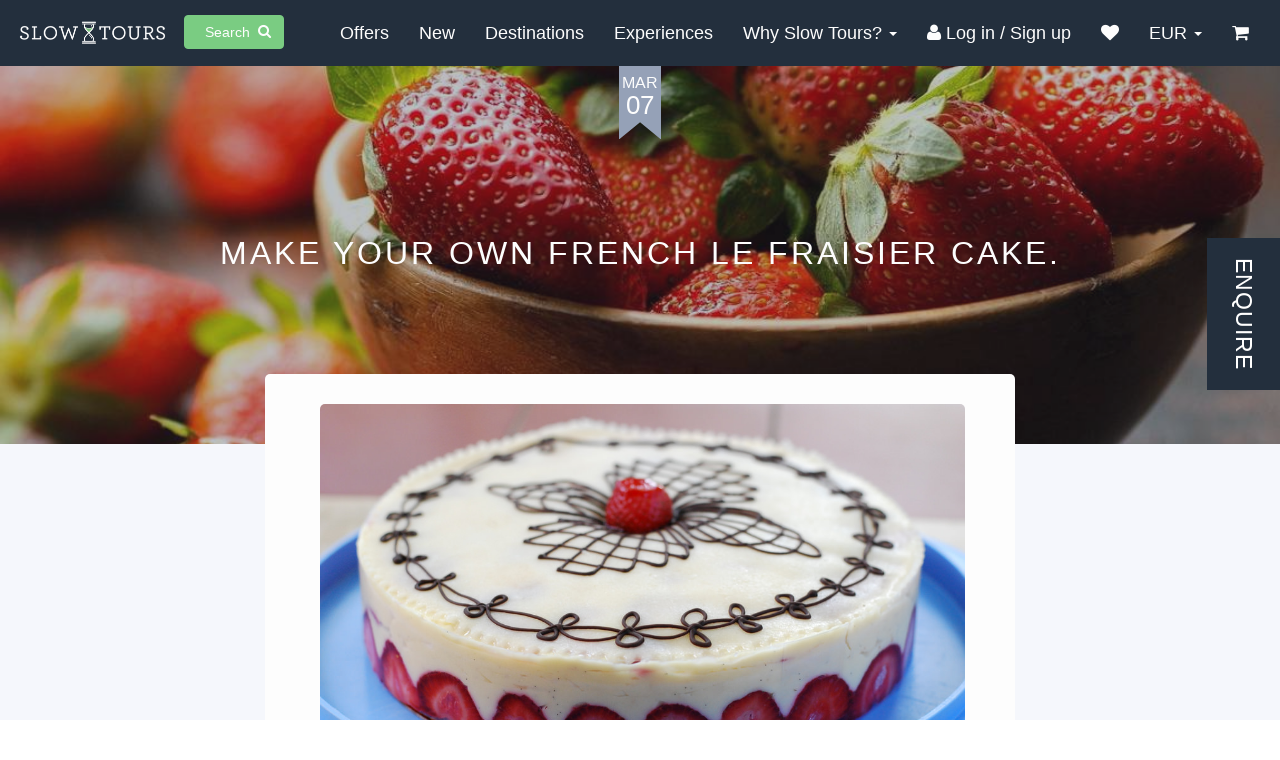

--- FILE ---
content_type: text/html; charset=utf-8
request_url: https://slowtours.com/blog/food-wine/make-your-own-french-le-fraisier-cake
body_size: 15303
content:

<!--
Website made with love by Agence VingtCinq 2015
Visit us http://vingtcinq.io
-->
<!DOCTYPE html>
<html lang="en">
<head>
	<title>Make your own French Le Fraisier cake. | Slow Tours</title>
	<meta charset="utf-8">
	<meta http-equiv="X-UA-Compatible" content="IE=edge">
	<meta name="viewport" content="width=device-width, initial-scale=1">
	<meta name="robots" content="index, follow">
	<meta name="identifier-URL" content="https://slowtours.com">
	<meta name="copyright" content="©2026 Slow Tours Pty Ltd">
	<meta property="fb:admins" content="214521995291137">
	<meta property="og:locale" content="en_US">
	<meta property="og:type" content="website">
	<meta property="og:site_name" content="Slowtours">
	<meta name="google-site-verification" content="sLHlaIM0Y-MEoQ9MrJyep0s8lLy9hduTYnPsUweIc8s" />
	
	<link rel="apple-touch-icon" sizes="57x57" href="/static/front/ico/apple-touch-icon-57x57.png">
	<link rel="apple-touch-icon" sizes="60x60" href="/static/front/ico/apple-touch-icon-60x60.png">
	<link rel="apple-touch-icon" sizes="72x72" href="/static/front/ico/apple-touch-icon-72x72.png">
	<link rel="apple-touch-icon" sizes="76x76" href="/static/front/ico/apple-touch-icon-76x76.png">
	<link rel="apple-touch-icon" sizes="114x114" href="/static/front/ico/apple-touch-icon-114x114.png">
	<link rel="apple-touch-icon" sizes="120x120" href="/static/front/ico/apple-touch-icon-120x120.png">
	<link rel="apple-touch-icon" sizes="144x144" href="/static/front/ico/apple-touch-icon-144x144.png">
	<link rel="apple-touch-icon" sizes="152x152" href="/static/front/ico/apple-touch-icon-152x152.png">
	<link rel="apple-touch-icon" sizes="180x180" href="/static/front/ico/apple-touch-icon-180x180.png">
	<link rel="icon" type="image/png" href="/static/front/ico/favicon-32x32.png" sizes="32x32">
	<link rel="icon" type="image/png" href="/static/front/ico/favicon-194x194.png" sizes="194x194">
	<link rel="icon" type="image/png" href="/static/front/ico/favicon-96x96.png" sizes="96x96">
	<link rel="icon" type="image/png" href="/static/front/ico/android-chrome-192x192.png" sizes="192x192">
	<link rel="icon" type="image/png" href="/static/front/ico/favicon-16x16.png" sizes="16x16">
	<link rel="manifest" href="/static/front/ico/manifest.json">
	<link rel="mask-icon" href="/static/front/ico/safari-pinned-tab.svg" color="#5bbad5">
	<link rel="shortcut icon" href="/static/front/ico/favicon.ico">
	<meta name="apple-mobile-web-app-title" content="Slowtours">
	<meta name="application-name" content="Slowtours">
	<meta name="msapplication-TileColor" content="#da532c">
	<meta name="msapplication-TileImage" content="/static/front/ico/mstile-144x144.png">
	<meta name="msapplication-config" content="/static/front/ico/browserconfig.xml">
	<meta name="theme-color" content="#ffffff">
	<meta name="p:domain_verify" content="28915a6445479f2f866b9d30e973b8ae"/>
	<link rel="canonical" href="https://slowtours.com/blog/food-wine/make-your-own-french-le-fraisier-cake" />
	
	<link rel="stylesheet" type="text/css" href="/static/front/css/all_css_plus_style.min.css?v=1.29"/>
	

	<script type="text/javascript">
	!function(e){"use strict";var t=function(t,n,r){function o(e){return i.body?e():void setTimeout(function(){o(e)})}function a(){d.addEventListener&&d.removeEventListener("load",a),d.media=r||"all"}var l,i=e.document,d=i.createElement("link");if(n)l=n;else{var s=(i.body||i.getElementsByTagName("head")[0]).childNodes;l=s[s.length-1]}var u=i.styleSheets;d.rel="stylesheet",d.href=t,d.media="only x",o(function(){l.parentNode.insertBefore(d,n?l:l.nextSibling)});var f=function(e){for(var t=d.href,n=u.length;n--;)if(u[n].href===t)return e();setTimeout(function(){f(e)})};return d.addEventListener&&d.addEventListener("load",a),d.onloadcssdefined=f,f(a),d};"undefined"!=typeof exports?exports.loadCSS=t:e.loadCSS=t}("undefined"!=typeof global?global:this),function(e){if(e.loadCSS){var t=loadCSS.relpreload={};if(t.support=function(){try{return e.document.createElement("link").relList.supports("preload")}catch(t){return!1}},t.poly=function(){for(var t=e.document.getElementsByTagName("link"),n=0;n<t.length;n++){var r=t[n];"preload"===r.rel&&"style"===r.getAttribute("as")&&(e.loadCSS(r.href,r),r.rel=null)}},!t.support()){t.poly();var n=e.setInterval(t.poly,300);e.addEventListener&&e.addEventListener("load",function(){e.clearInterval(n)}),e.attachEvent&&e.attachEvent("onload",function(){e.clearInterval(n)})}}}(this);
	</script>
	
	<meta name="description" content="The French are lovers of gourmet food, choose any of our tours in France for a French gourmet experience, or select from our range of Food Tours in Europe" />
	<meta name="keywords" content="Travel, Booking, Europe, Slowtours, Trip, " />	
	<meta property="og:title" content="Make your own French Le Fraisier cake." />
	<meta property="og:image" content="" />
	<meta property="og:url" content="https://slowtours.com/blog/food-wine/make-your-own-french-le-fraisier-cake" />
	<meta property="og:description" content="The French are lovers of gourmet food, choose any of our tours in France for a French gourmet experience, or select from our range of Food Tours in Europe" />
	<meta name="twitter:card" content="summary" />
	<meta name="twitter:image" content="" />
	<meta name="twitter:url" content="https://slowtours.com/blog/food-wine/make-your-own-french-le-fraisier-cake" />
	<meta name="twitter:title" content="Make your own French Le Fraisier cake." />
	<meta name="twitter:description" content="The French are lovers of gourmet food, choose any of our tours in France for a French gourmet experience, or select from our range of Food Tours in Europe" />


	
	<!-- Facebook Pixel Code --> 
	<!--<script> removed due to active pixel being injected via hubspot
		!function(f,b,e,v,n,t,s){if(f.fbq)return;n=f.fbq=function(){n.callMethod?
		n.callMethod.apply(n,arguments):n.queue.push(arguments)};if(!f._fbq)f._fbq=n;
		n.push=n;n.loaded=!0;n.version='2.0';n.queue=[];t=b.createElement(e);t.async=!0;
		t.src=v;s=b.getElementsByTagName(e)[0];s.parentNode.insertBefore(t,s)}(window,
		document,'script','https://connect.facebook.net/en_US/fbevents.js');

		fbq('init', '1658214577656505');
		fbq('track', "PageView");</script>
		<noscript><img height="1" width="1" style="display:none"
		src="https://www.facebook.com/tr?id=1658214577656505&ev=PageView&noscript=1"
		/></noscript>
	<!-- End Facebook Pixel Code -->
	<script>
		(function(d) {
		var config = {
		  kitId: 'qyv4sni',
		  scriptTimeout: 2000,
		  async: true
		},
		h=d.documentElement,t=setTimeout(function(){h.className=h.className.replace(/\bwf-loading\b/g,"")+" wf-inactive";},config.scriptTimeout),tk=d.createElement("script"),f=false,s=d.getElementsByTagName("script")[0],a;h.className+=" wf-loading";tk.src='https://use.typekit.net/'+config.kitId+'.js';tk.async=true;tk.onload=tk.onreadystatechange=function(){a=this.readyState;if(f||a&&a!="complete"&&a!="loaded")return;f=true;clearTimeout(t);try{Typekit.load(config)}catch(e){}};s.parentNode.insertBefore(tk,s)
		})(document);
	</script>
	<script>
		(function(i,s,o,g,r,a,m){i['GoogleAnalyticsObject']=r;i[r]=i[r]||function(){
		(i[r].q=i[r].q||[]).push(arguments)},i[r].l=1*new Date();a=s.createElement(o),
		m=s.getElementsByTagName(o)[0];a.async=1;a.src=g;m.parentNode.insertBefore(a,m)
		})(window,document,'script','//www.google-analytics.com/analytics.js','ga');

		ga('create', 'UA-73772163-1', 'auto');
		ga('require', 'displayfeatures');
		
		ga('send', 'pageview');
	</script>
<!-- Global site tag (gtag.js) - Google Ads: 729024143 -->
<script async src="https://www.googletagmanager.com/gtag/js?id=AW-729024143"></script>
<script>
  window.dataLayer = window.dataLayer || [];
  function gtag(){dataLayer.push(arguments);}
  gtag('js', new Date());

  gtag('config', 'AW-729024143');
</script>
<!-- GA4 -->
<!-- Google tag (gtag.js) -->
<script async src="https://www.googletagmanager.com/gtag/js?id=G-CELES95LW1"></script>
<script>
  window.dataLayer = window.dataLayer || [];
  function gtag(){dataLayer.push(arguments);}
  gtag('js', new Date());

  gtag('config', 'G-CELES95LW1');
</script>
<script src="/static/front/js/jquery-2.2.0.min.js" type="text/javascript"></script>
	
	<!-- Hotjar Tracking Code for https://slowtours.com -->
<script>
    (function(h,o,t,j,a,r){
        h.hj=h.hj||function(){(h.hj.q=h.hj.q||[]).push(arguments)};
        h._hjSettings={hjid:1087237,hjsv:6};
        a=o.getElementsByTagName('head')[0];
        r=o.createElement('script');r.async=1;
        r.src=t+h._hjSettings.hjid+j+h._hjSettings.hjsv;
        a.appendChild(r);
    })(window,document,'https://static.hotjar.com/c/hotjar-','.js?sv=');
</script><!-- previous tracking codes: 3208618, 1087237, 1098084 -->
<!-- Pinterest Tag -->
<script>
!function(e){if(!window.pintrk){window.pintrk = function () {
window.pintrk.queue.push(Array.prototype.slice.call(arguments))};var
  n=window.pintrk;n.queue=[],n.version="3.0";var
  t=document.createElement("script");t.async=!0,t.src=e;var
  r=document.getElementsByTagName("script")[0];
  r.parentNode.insertBefore(t,r)}}("https://s.pinimg.com/ct/core.js");
pintrk('load', '2613097997481', {em: '<user_email_address>'});
pintrk('page');
</script>
<script src="https://www.google.com/recaptcha/enterprise.js" async defer></script>
<noscript>
<img height="1" width="1" style="display:none;" alt=""
  src="https://ct.pinterest.com/v3/?event=init&tid=2613097997481&pd[em]=<hashed_email_address>&noscript=1" />
</noscript>
<!-- end Pinterest Tag -->
<script>
pintrk('track', 'pagevisit');
</script>
</head>
<body class="news">
	<!-- Google Tag Manager -->
	<!--<noscript><iframe src="//www.googletagmanager.com/ns.html?id=GTM-TR3XBT"
	height="0" width="0" style="display:none;visibility:hidden"></iframe></noscript>
	<script>(function(w,d,s,l,i){w[l]=w[l]||[];w[l].push({'gtm.start':
	new Date().getTime(),event:'gtm.js'});var f=d.getElementsByTagName(s)[0],
	j=d.createElement(s),dl=l!='dataLayer'?'&l='+l:'';j.async=true;j.src=
	'//www.googletagmanager.com/gtm.js?id='+i+dl;f.parentNode.insertBefore(j,f);
	})(window,document,'script','dataLayer','GTM-TR3XBT');</script>-->
	<!-- End Google Tag Manager -->
	<!--[if lte IE 9]>
	<div class="browser">
		<div class="browser-table">
			<div class="browser-table-cell">
				<p>You are using an obsolete browser...</p>
				<p>Update your browser to have a better user experience !</p>
				<a href="http://browsehappy.com/?locale=en" target="_blank" class="btn btn-de-york">Update my browser</a>
			</div>
		</div>
	</div>
	<![endif]-->
	<header class="">
		<nav class="navbar navbar-default">
			<div class="container-fluid">
				<div class="navbar-header">
					<button type="button" class="navbar-toggle collapsed" data-toggle="collapse" data-target="#bs-example-navbar-collapse-1" aria-expanded="false">
						<span class="sr-only">Toggle navigation</span>
						<span class="icon-bar bar1"></span>
						<span class="icon-bar bar2"></span>
						<span class="icon-bar bar3"></span>
					</button>
					<a class="navbar-brand" href="/" title="Go to the home page">
						<img alt="Brand" src="/static/front/img/slowtours-logo.png">
					</a>
				</div>
				<div class="header-keywordsearch">
					<form class="form-inline" method="GET" action="/search">
					
						<div class="form-group form-keyword header-search-btn">
							<a class="btn btn-de-york btn-md go-back-btn"><i class="fa fa-search"></i><span>Search </span></a>
						</div>
					
					</form>
					
				</div>
				<div class="collapse navbar-collapse" id="bs-example-navbar-collapse-1">
					<ul class="nav navbar-nav navbar-right">
						<li class="dropdown">
				          <a href="/offers" role="button" aria-haspopup="true">Offers</a>
						</li>
						<li class="dropdown">
				          <a href="/new-tours" role="button" aria-haspopup="true">New</a>
						</li>
						<li class="dropdown">
				          <a href="/destinations" role="button" aria-haspopup="true" aria-expanded="false">Destinations <!--<span class="caret"></span>--></a>
						</li>
						<li class="dropdown">
				          <a href="/experiences"  role="button" aria-haspopup="true" aria-expanded="false">Experiences <!--<span class="caret"></span>--></a>
						</li>
						<li class="dropdown">
				          <a href="#" class="dropdown-toggle" data-toggle="dropdown" role="button" aria-haspopup="true" aria-expanded="false">Why Slow Tours? <span class="caret"></span></a>
				          <ul class="dropdown-menu">
				            <li><a href="/#why-slowtours">Why Slow Tours Europe?</a></li>
							<li><a href="/blog">Blogs</a></li>
							<li><a href="/reviews">Reviews</a>
							<li><a href="/questions-and-answers/">Q &amp; A</a></li>
							<li><a href="/newsletters">Newsletter</a></li>
							<li><a href="/blog/about-slow-tours/about-us">About Us</a></li>
				          </ul>
				        </li>
						<li class="dropdown">
						
							<a href="/booking/authenticate?next=/blog/food-wine/make-your-own-french-le-fraisier-cake"><i class="fa fa-user"></i> <span class="header-label-hide">Log in / Sign up</span></a>
						
						</li>
						<li class="dropdown">
				          <a href="/wishlist" role="button" aria-haspopup="true"><i class="fa fa-heart"></i><span class="mobile-show"> Wishlist</span></a>
						</li>
						<li class="dropdown">
				          <a href="#" class="dropdown-toggle" data-toggle="dropdown" role="button" aria-haspopup="true" aria-expanded="false">EUR <span class="caret"></span></a>
				          <ul class="dropdown-menu">
				          	
				            <li class="js-currency active" data-currency="EUR"><a href="#">EUR</a></li>
				            
				            <li class="js-currency" data-currency="AUD"><a href="#">AUD</a></li>
				            
				          </ul>
				        </li>
						<li>
							<a href="/cart" title="0 tours in cart">
								<i class="fa fa-shopping-cart"></i><span class="mobile-show"> My Cart</span><!--<span id="js-cart-count">0€</span>-->
							</a>
						</li>
							<li class="mobile-show">
							  <a href="/contact-us" role="button" aria-haspopup="true">Contact Us</a>
							</li>
					</ul>
				</div>
			</div>
		</nav>
		
	</header>
	<div class="search-container header-search">
		<div><h3>Find a Slow Tour</h3></div>
		<span class="header-search-close"><i class="fa fa-times"></i></span>
		<div >
			<div class="loading-spinner text-center"><img src="/static/front/spinner.svg" width="32" alt="loading" /></div>
<form class="form-inline search-form" method="GET" action="/search">

	<div class="form-group">
		<div class="input-group input-group-select">
			<!--<span class="input-group-addon"><i class="fa fa-map-marker text-de-york"></i></span>-->
			<select class="form-control country-select" name="country[]" placeholder="Destination" multiple="multiple"> 
				<!--<option value="" selected disabled>Where?</option>-->
				<option value="0">All destinations</option>
				
				<option value="38" /**/ >Albania</option>
				
				<option value="21" /**/ >Austria</option>
				
				<option value="16" /**/ >Belgium</option>
				
				<option value="15" /**/ >Croatia</option>
				
				<option value="25" /**/ >Czech Republic</option>
				
				<option value="26" /**/ >Denmark</option>
				
				<option value="17" /**/ >England</option>
				
				<option value="1" /**/ >France</option>
				
				<option value="33" /**/ >Georgia</option>
				
				<option value="6" /**/ >Germany</option>
				
				<option value="11" /**/ >Greece</option>
				
				<option value="19" /**/ >Hungary</option>
				
				<option value="18" /**/ >Ireland</option>
				
				<option value="2" /**/ >Italy</option>
				
				<option value="12" /**/ >Malta</option>
				
				<option value="3" /**/ >Netherlands</option>
				
				<option value="14" /**/ >Portugal</option>
				
				<option value="36" /**/ >Romania</option>
				
				<option value="4" /**/ >Scotland</option>
				
				<option value="40" /**/ >Slovakia</option>
				
				<option value="20" /**/ >Slovenia</option>
				
				<option value="8" /**/ >Spain</option>
				
				<option value="28" /**/ >Sweden</option>
				
				<option value="5" /**/ >Switzerland</option>
				
				<option value="39" /**/ >Turkey</option>
				
				<option value="41" /**/ >Wales</option>
				
			</select>
		</div>
	</div>
	<div class="form-group form-type">
		<div class="input-group input-group-select">
			<!--<span class="input-group-addon"><i class="fa fa-tag text-de-york"></i></span>-->
			<select class="form-control category-select" name="category[]" placeholder="Experience" multiple="multiple">
				<!--<option value="" selected disabled>Experience</option>-->
				<option value="0">All experiences</option>
				
				<option value="33" /**/ >Bike &amp; Barge Tours Europe</option>
				
				<option value="34" /**/ >Bike &amp; Boat Tours Europe</option>
				
				<option value="4" /**/ >Castles Tours Europe</option>
				
				<option value="15" /**/ >Christmas Markets Europe</option>
				
				<option value="31" /**/ >Cruising Tours Europe</option>
				
				<option value="1" /**/ >Cycling Tours Europe</option>
				
				<option value="12" /**/ >Food Tours Europe</option>
				
				<option value="41" /**/ >Houseboat Holidays Europe</option>
				
				<option value="11" /**/ >Language Schools Europe</option>
				
				<option value="8" /**/ >Luxury Tours Europe</option>
				
				<option value="35" /**/ >Photography Tours Europe</option>
				
				<option value="40" /**/ >Sail &amp; Bike Tours Europe</option>
				
				<option value="5" /**/ >Small Group Tours Europe</option>
				
				<option value="17" /**/ >Walking Tours Europe</option>
				
				<option value="10" /**/ >Wine Tours Europe</option>
				
			</select>
		</div>
	</div>
	<div class="form-group form-date-field">
		<div class="input-group">
			<!--<span class="input-group-addon"><i class="fa fa-calendar text-de-york"></i></span>-->
			<input type="text" name="start" value="" data-date-format="M-yyyy" class="form-control datepickerstart" placeholder="When?" autocomplete="off" readonly="readonly">
		</div>
	</div>
	<div class="form-group form-keyword">
		<div class="input-group">
			<!--<span class="input-group-addon"><i class="fa fa-search text-de-york"></i></span>-->
			<input type="text" name="keyword" value="" data-date-format="dd-mm-yyyy" class="form-control keywordsearch" placeholder="Keyword Search">
		</div>
	</div>
	
	<button type="submit" class="btn btn-de-york btn-md js-search-btn">Search</button>
	<button type="reset" class="btn btn-md js-reset-btn">Clear</button> 
</form>

		</div>
	</div>
	
<section class="bg-img banner-blk" style="background-image: url('/media/CACHE/images/medias/strawberries/587ba5c2dee1edfdfc03004f1595d528.jpg');">
	<div class="filter"></div>
	<div class="blk-centered">
		<div class="centered">
			<h2 class="c1 text-center text-uppercase">Make your own French Le Fraisier cake.</h2>
		</div>
	</div>
	<div class="flag flag-md">
		<img class="pictogram" src="/static/front/svg/news-flag-blue.svg" alt="Pictogram">
		<span class="month text-uppercase">mar</span>
		<span class="day">07</span>
	</div>
</section>
<section class="bg-white-lilac places-blk pvm">
	<div class="container">
		<div class="row">
			<div class="col-sm-8 col-sm-offset-2">
				<article class="article-new">
					<!-- Excerpt class on the p tag for the introduction -->
					<div class="article-content article-content-excerpt is-cornered-top is-cornered-bottom">
						<p><img src="../../../../../media/uploads/cake.jpg" alt="French Le Fraisier cake" width="1024" height="685" /></p>
<h1 style="text-align: center;">Recipe for a French Le Frasier gateau</h1>
<p>This is an incredibly pretty French cake filled with delicious strawberries and cr&egrave;me p&acirc;tissi&egrave;re. Tricky to achieve but certain to impress.</p>
<h2>Ingredients</h2>
<p>125g caster sugar</p>
<p>4 free-range eggs</p>
<p>2 lemons, zest only, finely grated</p>
<p>125g self-raising flour, plus extra for flouring</p>
<p>50g unsalted butter, melted and cooled slightly, plus extra for greasing</p>
<h3>For the cr&egrave;me p&acirc;tissi&egrave;re</h3>
<p>600ml milk</p>
<p>vanilla pod</p>
<p>4 free-range eggs, plus 2 free-range egg yolks</p>
<p>180g caster sugar</p>
<p>1 tbsp kirsch</p>
<p>100g cornflour</p>
<p>150g butter, cut into cubes and kept at room temperature</p>
<h3>For the lemon syrup</h3>
<p>75g caster sugar</p>
<p>2 lemons, juice only</p>
<h3>To finish the cake</h3>
<p>200g marzipan</p>
<p>200g dark chocolate, for decoration</p>
<p>600g medium sized strawberries</p>
<h2>Method</h2>
<ol>
<li>Preheat the oven to 180C/350F/Gas 4.</li>
<li>Grease, flour and line the base of a 23cm/9in spring-form or round loose bottom cake tin.</li>
<li>Place the sugar, eggs and lemon zest in a large bowl set over a pan of simmering water.</li>
<li>Using an electric hand whisk, whisk the mixture over a medium heat until doubled in volume and pale in colour. The mixture is at the right stage when it forms a ribbon trail when the whisk is lifted out of the mixture. Remove from the heat.</li>
<li>Sift in two-thirds of the flour and gently fold into the whisked mixture with a metal spoon or spatula. Add the remaining flour and fold again. Try to keep in as much of the air as possible. Make sure all the flour is incorporated into the mixture.</li>
<li>Gently fold in the melted butter.</li>
<li>Pour the mixture into the cake tin and bake for 25-30 minutes or until the sides of the cake begin to come away from the tin and it is pale golden-brown.</li>
<li>When cooked, allow the sponge to cool a little bit in the tin, then turn out onto a cooling rack. Be careful as this sponge is quite delicate. It should be just under 5cm/2in in height.</li>
<li>To make the cr&egrave;me p&acirc;tissi&egrave;re, pour the milk into a wide based pan, split the vanilla pod along its length using a sharp knife, and add it to the milk along with the vanilla seeds. Bring the milk up to the boil, then take it off the heat.</li>
<li>Whisk together the eggs, sugar, kirsch and cornflour in a medium sized bowl until blended.</li>
<li>Remove the vanilla pod from the milk and pour the hot milk through a sieve into the egg mixture. Whisk to combine.</li>
<li>Pour the custard back into a clean saucepan and set over a medium heat.</li>
<li>Stir the custard constantly until the mixture thickens. The mixture will take about four minutes to thicken, but when it does it happens very quickly, so you need to really keep stirring to prevent lumps. Whisk until smooth.</li>
<li>Cook the mixture until the cr&egrave;me is very thick, so that it can be piped and it will hold its shape. Stir in the butter until thoroughly melted and combined.</li>
<li>Allow to cool slightly, pour into a shallow dish and chill in the fridge for about an hour until really cold and set firm. This chills it faster as it cools over a larger surface area &ndash; alternatively you could fill the piping bags with it at this stage and leave overnight to chill.</li>
<li>Place the ingredients for the lemon syrup in a small saucepan with 70ml/4&frac12; tbsp water. Heat gently until the sugar dissolves, then boil rapidly for two minutes. Remove from the heat and set aside to cool.</li>
<li>Meanwhile, roll out a thin disc of marzipan to fit a 23cm/9in circumference circle. It is best if you draw around the 23cm/9in base of another loose bottomed tin for the perfect circle. For best results and a perfectly flat surface, chill it in the fridge until it is needed.</li>
<li>Slice the sponge in half horizontally, creating two slim discs of cake. The cut must be as level as possible as it will be visible in the finished cake.</li>
<li>Place a strip of acetate plastic around the inside of the springform tin. Or line the base and sides with cling film or parchment lined foil.</li>
<li>Place one layer of sponge cake in the bottom of the cake tin. Then liberally brush the sponge with half the syrup. With the back of a spoon, gently squash the edges of the cake down so that they are pushed directly against the sides of the tin, creating the defined edges necessary for the Fraisier cake.</li>
<li>Rinse, hull and halve about 12 strawberries, try and make sure they are all the same height.</li>
<li>Place the cut sides of the strawberries against the plastic on the inside of the tin. The strawberry halves should be sitting snugly beside each other, so it looks like a little crown inside the tin.</li>
<li>Take the chilled cr&egrave;me p&acirc;tissi&egrave;re out of the fridge and spoon two thirds of the cr&egrave;me into a piping bag, fitted with a 1cm/&frac12;in nozzle.</li>
<li>Pipe a swirl covering the exposed sponge completely in the bottom of the tin.</li>
<li>Then pipe between each of the strawberries so the gaps are filled right to the top with the cr&egrave;me p&acirc;tissi&egrave;re.</li>
<li>Set about 3-5 strawberries to one side for decoration, then hull and quarter the rest of them and place on top of the cr&egrave;me, so it raises the inside of the cake by about an inch.</li>
<li>Pipe another swirl of cr&egrave;me p&acirc;tissi&egrave;re on top of the cut strawberries to cover the whole surface. Then smooth with a palette knife.</li>
<li>Place the other disc of sponge on top of this, with the cut side uppermost, so it has a completely flat top. Brush with the remaining syrup.</li>
<li>Gently press the top down quite firmly, so that the cake and filling push against the acetate to create the distinctive smooth and defined sides of the Fraisier cake.</li>
<li>Lay the chilled marzipan circle on top of the cake and put the whole thing back in the fridge to set.</li>
<li>Make some pretty decorations of your choice with melted dark chocolate.</li>
<li>When ready to serve, remove the cake from fridge.</li>
<li>Very carefully release the spring tin/loose bottom and remove the cake from the tin and from the acetate or cling film.</li>
<li>Place onto a serving plate and decorate with reserved strawberries, chocolate decoration and a dusting of icing sugar. Serve chilled.</li>
</ol>
<p>&nbsp;</p>
<p style="text-align: center;"><br /><em><strong>Do you love French culture and cuisine? Find your perfect <a href="../../../../../search/destination/france">Slow Tour in France</a></strong></em></p>
<p style="text-align: center;"><em><strong>For Foodies who love discovering new ways of cooking check out our <a href="../../../../../search/destination/france">Food Tours in Europe</a></strong></em></p>
<h4>&nbsp;</h4>
<p>&nbsp;</p>
<h5 style="text-align: center;">Recipe credit to Mary Berry from The Great British Bake Off</h5>
						
					</div>
					<div class="share-text bg-white phm ">Share this blog: </div>
					<div class="a2a_kit a2a_kit_size_32 a2a_default_style bg-white phm pbm">
						
						<a class="a2a_button_facebook"></a>
						<a class="a2a_button_x"></a>
						<a class="a2a_button_whatsapp"></a>
						<a class="a2a_dd"></a>
					</div>
				</article>
			</div>
		</div>
	</div>
</section>
<section class="bg-trout pbl">
	<div class="container">
		<h2 class="c1 text-uppercase text-center pvm">never stop being <span class="text-de-york ff1">curious</span></h2>
		<div class="row">
			<div class="col-sm-8 col-sm-offset-2">
				<div class="row">
					
					<div class="col-sm-6">
						<a href="/blog/travel-articles/off-season-travel-in-europe" title="Off Season Travel in Europe" class="blk-new">
							<div class="bg-img" style="background-image: url(/media/post-image/provence_f3052b_md.jpeg);">
								<div class="filter"></div>
								<div class="blk-centered">
									<div class="centered">
										<h3 class="c1 new-place ff2">Off Season Travel in Europe</h3>
									</div>
								</div>
							</div>
						</a>
					</div>
					
					<div class="col-sm-6">
						<a href="/blog/travel-articles/greek-agrotourism-immersion" title="Greek Agrotourism Immersion" class="blk-new">
							<div class="bg-img" style="background-image: url();">
								<div class="filter"></div>
								<div class="blk-centered">
									<div class="centered">
										<h3 class="c1 new-place ff2">Greek Agrotourism Immersion</h3>
									</div>
								</div>
							</div>
						</a>
					</div>
					
				</div>
			</div>
		</div>
	</div>
</section>

	
	<footer>
		<div class="container">
			<div class="col-sm-8">
			<div class="col-sm-6">
				<a href="/" title="Go to the home page">
					<img src="/static/front/img/slowtours-logo.png" class="logo" alt="Home cover picture" title="Home cover picture">
				</a>
				<ul>
				
					<li class="active"><a href="/" title="Go to the home page">Home</a></li>
					<li class=""><a href="/questions-and-answers/" title="FAQ">Q &amp; A</a></li>
					<li class=""><a href="/become-partner" title="Become a partner">become a partner</a></li>
					<li><a href="/booking/agent-sign-up?next=/cart" target="_blank">Become an Agent</a></li>
					<li class=""><a href="/contact-us" title="Contact us">contact us</a></li>
					<li class=""><a href="/blog" title="See the news">blog</a></li>

				</ul>
			</div>
			<div class="col-sm-6">
				<div class="footer-form">
					<div class="row">
						<div class="col-sm-8">
							<button data-toggle="modal" data-target="#newslettermodal" class="btn btn-success btn-ripple hidden-sm hidden-xs js-open-newsletter">Travel Ideas Newsletter</button>
							<button data-toggle="modal" data-target="#newslettermodal" class="btn btn-success visible-sm visible-xs js-open-newsletter">Travel Ideas Newsletter</button>
						</div>
					</div>
				</div>
				<ul class="list-inline">
					<li><a href="https://www.facebook.com/SlowtoursEurope" target="_blank" title="See the facebook page"><i class="icon-facebook"></i></a></li>
					<li><a href="https://twitter.com/Slowtours" target="_blank" title="See the twitter page"><i class="icon-social-twitter"></i></a></li>
					<li><a href="https://www.pinterest.com/slowtourseurope/" target="_blank" title="See the pinterest page"><i class="icon-social-pinterest"></i></a></li>
					<li><a href="https://www.instagram.com/slowtours/" target="_blank" title="See the instagram page"><i class="icon-instagram"></i></a></li>
					<li><a href="https://www.youtube.com/channel/UC6_yc5VD0GOOXbGNq5EKpqQ" target="_blank" title="See the youtube page"><i class="fa fa-youtube"></i></a></li>
				</ul>
				<span class="text-success">
					<a href="/pages/slow-tours-booking-terms-and-conditions" class="c1">Terms and Conditions Slow Tours Pty Ltd</a> • <a href="/pages/slow-tours-privacy-policy" class="c1">Privacy policy</a><br/>© 2026 Slow Tours Pty Ltd - All rights reserved<br><span class="white-footer-text">Established in 2007</span></span>
			</div>
			<div class="col-sm-12 footer-destinations-container"> 
				<div class="footer-destinations-title">Destinations</div>
				<ul class="footer-destinations">
				
				<li>
					<a href="/search/destination/albania" title="See our tours in Albania"><span>Albania</span></a>
				</li>
			  
				<li>
					<a href="/search/destination/austria" title="See our tours in Austria"><span>Austria</span></a>
				</li>
			  
				<li>
					<a href="/search/destination/belgium" title="See our tours in Belgium"><span>Belgium</span></a>
				</li>
			  
				<li>
					<a href="/search/destination/croatia" title="See our tours in Croatia"><span>Croatia</span></a>
				</li>
			  
				<li>
					<a href="/search/destination/czech_republic" title="See our tours in Czech Republic"><span>Czech Republic</span></a>
				</li>
			  
				<li>
					<a href="/search/destination/denmark" title="See our tours in Denmark"><span>Denmark</span></a>
				</li>
			  
				<li>
					<a href="/search/destination/england" title="See our tours in England"><span>England</span></a>
				</li>
			  
				<li>
					<a href="/search/destination/france" title="See our tours in France"><span>France</span></a>
				</li>
			  
				<li>
					<a href="/search/destination/georgia" title="See our tours in Georgia"><span>Georgia</span></a>
				</li>
			  
				<li>
					<a href="/search/destination/germany" title="See our tours in Germany"><span>Germany</span></a>
				</li>
			  
				<li>
					<a href="/search/destination/greece" title="See our tours in Greece"><span>Greece</span></a>
				</li>
			  
				<li>
					<a href="/search/destination/hungary" title="See our tours in Hungary"><span>Hungary</span></a>
				</li>
			  
				<li>
					<a href="/search/destination/ireland" title="See our tours in Ireland"><span>Ireland</span></a>
				</li>
			  
				<li>
					<a href="/search/destination/italy" title="See our tours in Italy"><span>Italy</span></a>
				</li>
			  
				<li>
					<a href="/search/destination/malta" title="See our tours in Malta"><span>Malta</span></a>
				</li>
			  
				<li>
					<a href="/search/destination/netherlands" title="See our tours in Netherlands"><span>Netherlands</span></a>
				</li>
			  
				<li>
					<a href="/search/destination/portugal" title="See our tours in Portugal"><span>Portugal</span></a>
				</li>
			  
				<li>
					<a href="/search/destination/romania" title="See our tours in Romania"><span>Romania</span></a>
				</li>
			  
				<li>
					<a href="/search/destination/scotland" title="See our tours in Scotland"><span>Scotland</span></a>
				</li>
			  
				<li>
					<a href="/search/destination/slovakia" title="See our tours in Slovakia"><span>Slovakia</span></a>
				</li>
			  
				<li>
					<a href="/search/destination/slovenia" title="See our tours in Slovenia"><span>Slovenia</span></a>
				</li>
			  
				<li>
					<a href="/search/destination/spain" title="See our tours in Spain"><span>Spain</span></a>
				</li>
			  
				<li>
					<a href="/search/destination/sweden" title="See our tours in Sweden"><span>Sweden</span></a>
				</li>
			  
				<li>
					<a href="/search/destination/switzerland" title="See our tours in Switzerland"><span>Switzerland</span></a>
				</li>
			  
				<li>
					<a href="/search/destination/turkey" title="See our tours in Turkey"><span>Turkey</span></a>
				</li>
			  
				<li>
					<a href="/search/destination/wales" title="See our tours in Wales"><span>Wales</span></a>
				</li>
			  
				</ul>
			</div>
			</div>
			<div class="col-sm-4 footer-contact-form">
					<h2 class="c1 text-center">Contact us</h2>
				<div class="successful-submission" >
					<div class="text-success">Thank you, a confirmation has been sent to your inbox.</div>
					<p>
						<a href="/" class="btn btn-success">Back to top</a>
					</p>
				</div>
				

<form  method="post" > <input type='hidden' name='csrfmiddlewaretoken' value='Z81x38abpxxTjvRUCsdCq85WGS1gGAWh' /> <div id="div_id_first_name" class="form-group"> <div class="controls "> <input class="input-sm textinput textInput form-control" id="id_first_name" maxlength="100" name="first_name" placeholder="First name" type="text" /> </div> </div> <div id="div_id_last_name" class="form-group"> <div class="controls "> <input class="input-sm textinput textInput form-control" id="id_last_name" maxlength="100" name="last_name" placeholder="Last name" type="text" /> </div> </div> <div id="div_id_email" class="form-group"> <div class="controls "> <input class="input-sm emailinput form-control" id="id_email" maxlength="254" name="email" placeholder="Email" type="email" /> </div> </div> <div id="div_id_phone" class="form-group"> <div class="controls "> <input class="input-sm textinput textInput form-control" id="id_phone" maxlength="15" name="phone" placeholder="Phone" type="text" /> </div> </div> <div id="div_id_subject" class="form-group"> <div class="controls "> <input class="input-sm textinput textInput form-control" id="id_subject" maxlength="100" name="subject" placeholder="Subject" type="text" /> </div> </div> <div id="div_id_body" class="form-group"> <div class="controls "> <textarea class="input-sm textarea form-control" cols="40" id="id_body" name="body" placeholder="Message" rows="10">
</textarea> </div> </div> <div class="form-group"> <div id="div_id_newsletter" class="checkbox"> <label for="id_newsletter" class=""> <input class="input-sm checkboxinput" id="id_newsletter" name="newsletter" placeholder="I do not wish to receive updates and special offers from Slow Tours" type="checkbox" />
                    I do not wish to receive updates and special offers from Slow Tours
                    


    




    



                </label> </div> </div> <div id="message-form-recaptcha" class="g-recaptcha" data-sitekey="6LejxdYqAAAAAGew4HcnO1a1m119omGwSVSalhpK" data-callback="recaptcha_callback" style="transform:scale(0.77);-webkit-transform:scale(0.77);transform-origin:0 0;-webkit-transform-origin:0 0;"></div><span id="captcha" style="color:red" /> </span><input type="text" class="contact_message2" name="message2" id="message2" tabindex="-1" autocomplete="off" /> <div class="form-group"> <div class="controls "> <input type="submit"
    name="submit"
    value="Send"
    
        class="btn btn-primary btn btn-de-york cform-btn"
        id="submit-id-submit"
    
    
    /> <input type="hidden"
    name="cform"
    value="1"
    
    
    /> </div> </div> </form>

			</div>
			
			
		</div>
	</footer>
	
	<div class="search-popup" id="search">
		<div class="container">
			<div class="search-close"><a>X</a></div>
			<div class="loading-spinner text-center"><img src="/static/front/spinner.svg" width="32" alt="loading" /></div>
<form class="form-inline search-form" method="GET" action="/search">

	<div class="form-group">
		<div class="input-group input-group-select">
			<!--<span class="input-group-addon"><i class="fa fa-map-marker text-de-york"></i></span>-->
			<select class="form-control country-select" name="country[]" placeholder="Destination" multiple="multiple"> 
				<!--<option value="" selected disabled>Where?</option>-->
				<option value="0">All destinations</option>
				
				<option value="38" /**/ >Albania</option>
				
				<option value="21" /**/ >Austria</option>
				
				<option value="16" /**/ >Belgium</option>
				
				<option value="15" /**/ >Croatia</option>
				
				<option value="25" /**/ >Czech Republic</option>
				
				<option value="26" /**/ >Denmark</option>
				
				<option value="17" /**/ >England</option>
				
				<option value="1" /**/ >France</option>
				
				<option value="33" /**/ >Georgia</option>
				
				<option value="6" /**/ >Germany</option>
				
				<option value="11" /**/ >Greece</option>
				
				<option value="19" /**/ >Hungary</option>
				
				<option value="18" /**/ >Ireland</option>
				
				<option value="2" /**/ >Italy</option>
				
				<option value="12" /**/ >Malta</option>
				
				<option value="3" /**/ >Netherlands</option>
				
				<option value="14" /**/ >Portugal</option>
				
				<option value="36" /**/ >Romania</option>
				
				<option value="4" /**/ >Scotland</option>
				
				<option value="40" /**/ >Slovakia</option>
				
				<option value="20" /**/ >Slovenia</option>
				
				<option value="8" /**/ >Spain</option>
				
				<option value="28" /**/ >Sweden</option>
				
				<option value="5" /**/ >Switzerland</option>
				
				<option value="39" /**/ >Turkey</option>
				
				<option value="41" /**/ >Wales</option>
				
			</select>
		</div>
	</div>
	<div class="form-group form-type">
		<div class="input-group input-group-select">
			<!--<span class="input-group-addon"><i class="fa fa-tag text-de-york"></i></span>-->
			<select class="form-control category-select" name="category[]" placeholder="Experience" multiple="multiple">
				<!--<option value="" selected disabled>Experience</option>-->
				<option value="0">All experiences</option>
				
				<option value="33" /**/ >Bike &amp; Barge Tours Europe</option>
				
				<option value="34" /**/ >Bike &amp; Boat Tours Europe</option>
				
				<option value="4" /**/ >Castles Tours Europe</option>
				
				<option value="15" /**/ >Christmas Markets Europe</option>
				
				<option value="31" /**/ >Cruising Tours Europe</option>
				
				<option value="1" /**/ >Cycling Tours Europe</option>
				
				<option value="12" /**/ >Food Tours Europe</option>
				
				<option value="41" /**/ >Houseboat Holidays Europe</option>
				
				<option value="11" /**/ >Language Schools Europe</option>
				
				<option value="8" /**/ >Luxury Tours Europe</option>
				
				<option value="35" /**/ >Photography Tours Europe</option>
				
				<option value="40" /**/ >Sail &amp; Bike Tours Europe</option>
				
				<option value="5" /**/ >Small Group Tours Europe</option>
				
				<option value="17" /**/ >Walking Tours Europe</option>
				
				<option value="10" /**/ >Wine Tours Europe</option>
				
			</select>
		</div>
	</div>
	<div class="form-group form-date-field">
		<div class="input-group">
			<!--<span class="input-group-addon"><i class="fa fa-calendar text-de-york"></i></span>-->
			<input type="text" name="start" value="" data-date-format="M-yyyy" class="form-control datepickerstart" placeholder="When?" autocomplete="off" readonly="readonly">
		</div>
	</div>
	<div class="form-group form-keyword">
		<div class="input-group">
			<!--<span class="input-group-addon"><i class="fa fa-search text-de-york"></i></span>-->
			<input type="text" name="keyword" value="" data-date-format="dd-mm-yyyy" class="form-control keywordsearch" placeholder="Keyword Search">
		</div>
	</div>
	
	<button type="submit" class="btn btn-de-york btn-md js-search-btn">Search</button>
	<button type="reset" class="btn btn-md js-reset-btn">Clear</button> 
</form>

		</div>
	</div>
	
	<div class="modal fade" tabindex="-1" role="dialog" id="newslettermodal" data-newsletter="True">
		<div class="modal-dialog">
			<div class="modal-content">
				<div class="modal-header">
					<button type="button" class="close js-close-newsletter" data-dismiss="modal" aria-label="Close"><span aria-hidden="true">&times;</span></button>
					<h3 class="modal-title">Yes! Send me the travel ideas newsletter</h3>
				</div>
				<div class="modal-body">
					<p class="text-center">Let us inspire you with great travel ideas!</p>
					<form class="form-horizontal mvm">
					  <div class="form-group">
					    <label for="newsletterpopfirst" class="col-sm-3 control-label">First Name</label>
					    <div class="col-sm-9">
					      <input type="text" id="newsletterpopfirst" class="form-control" placeholder="Mona">
					    </div>
					  </div>
					  <div class="form-group">
					    <label for="newsletterpoplast" class="col-sm-3 control-label">Last Name</label>
					    <div class="col-sm-9">
					      <input type="text" class="form-control" id="newsletterpoplast" placeholder="Lisa">
					    </div>
					  </div>
					  <div class="form-group">
					    <label for="newsletterpopemail" class="col-sm-3 control-label">Email</label>
					    <div class="col-sm-9">
					      <input type="email" class="form-control" id="newsletterpopemail" placeholder="mona.lisa@louvre.com">
					    </div>
					  </div>
					</form>
					<p class="text-center">Check your inbox and confirm your email address</p>
				</div>
				<div class="modal-footer">
					<button type="button" class="btn btn-default js-close-newsletter" data-dismiss="modal">Close</button>
					<button type="button" class="btn btn-de-york" id="newsletterpopbtn">Send</button>
				</div>
			</div><!-- /.modal-content -->
		</div><!-- /.modal-dialog -->
	</div><!-- /.modal -->
	
	
	<div class="sticky-contact-container">
		<div class="sticky-contact">
			<a >Enquire</a>
		</div>
		<div class="sticky-contact-form-box">
			<div class="sticky-contact-tab">Send an enquiry&nbsp;&nbsp;<i class="fa fa-angle-right"></i></div>
			

<form  method="post" > <input type='hidden' name='csrfmiddlewaretoken' value='7BAQZUrehub1z17L8c0C5BwVjP1KLDeH' /> <div id="div_id_first_name" class="form-group"> <div class="controls "> <input class="input-sm textinput textInput form-control" id="id_first_name" maxlength="100" name="first_name" placeholder="First name" type="text" /> </div> </div> <div id="div_id_last_name" class="form-group"> <div class="controls "> <input class="input-sm textinput textInput form-control" id="id_last_name" maxlength="100" name="last_name" placeholder="Last name" type="text" /> </div> </div> <div id="div_id_email" class="form-group"> <div class="controls "> <input class="input-sm emailinput form-control" id="id_email" maxlength="254" name="email" placeholder="Email" type="email" /> </div> </div> <div id="div_id_subject" class="form-group"> <div class="controls "> <input class="input-sm textinput textInput form-control" id="id_subject" maxlength="100" name="subject" placeholder="Subject" type="text" /> </div> </div> <div id="div_id_body" class="form-group"> <div class="controls "> <textarea class="input-sm textarea form-control" cols="40" id="id_body" name="body" placeholder="Message" rows="10">
</textarea> </div> </div> <div class="form-group"> <div id="div_id_newsletter" class="checkbox"> <label for="id_newsletter" class=""> <input class="input-sm checkboxinput" id="id_newsletter" name="newsletter" placeholder="I do not wish to receive updates and special offers from Slow Tours" type="checkbox" />
                    I do not wish to receive updates and special offers from Slow Tours
                    


    




    



                </label> </div> </div> <div id="small-message-form-recaptcha" class="g-recaptcha" data-sitekey="6LejxdYqAAAAAGew4HcnO1a1m119omGwSVSalhpK" data-action="LOGIN" data-callback="recaptcha_callback2"></div><span id="captcha" style="color:red" /> </span><input type="text" class="contact_message2" name="message2" id="message2" tabindex="-1" autocomplete="off" /> <div class="form-group"> <div class="controls "> <input type="submit"
    name="submit"
    value="Send"
    
        class="btn btn-primary btn btn-de-york sform-btn"
        id="submit-id-submit"
    
    
    /> <input type="hidden"
    name="sform"
    value="1"
    
    
    /> </div> </div> </form>

			<div class="header-contactphone">
				<a href="tel:+61408358448" title="Contact Slowtours">
					<i class="fa fa-phone"></i> +61 408 358 448
				</a>
			</div>
		</div>
		
	</div>

	<script type="text/javascript" src="/static/front/js/js.cookie.min.js"></script>
	<script src="/static/front/js/all_js.min.js?v=1.2" type="text/javascript"></script>
	<script src="/static/front/js/lozad.min.js" type="text/javascript"></script>
	
	<script defer type="text/javascript" src="/static/front/js/dist.min.js?v=1.2"></script>
	
	<script>
	const observer = lozad();
	observer.observe();
	
		var boxVisible = false;
		$('.stickybox-tab').click(function(){
		if(!boxVisible){
			$(".mailing-list-stickybox").animate({ bottom: "+=265"},1000);
			$(".stickybox-tab i").removeClass("fa-angle-up");
			$(".stickybox-tab i").addClass("fa-angle-down");
			boxVisible = true;
		} else{
			$(".mailing-list-stickybox").animate({ bottom: "-=265"},1000);
			$(".stickybox-tab i").removeClass("fa-angle-down");
			$(".stickybox-tab i").addClass("fa-angle-up");
			boxVisible = false;
		}
			
		});
		
		$('#jac_popup_submit').click(function(e){
			e.preventDefault(); 
			$.ajax({
				type: "POST",
				url: "/jac_popup_signup",
				data: $('#jac_popup_form').serialize(),
				success: function(data){
					toastr.success('<p>Thank you for signing up!</p>');
					$('.mailing-list-stickybox').hide();
				},
                error: function(data) {
                    toastr.warning("Error: "+data);
					console.log(data.responseText);
                }
			});
		});
		
		$('.sticky-contact-form-box form #submit-id-submit').click(function(e){
			e.preventDefault(); 
			$(this).prop('disabled', true);
			$.ajax({
				type: "POST",
				url: "/jac_contact_popup_submit",
				data: $('.sticky-contact-form-box form').serialize(),
				success: function(data){
					toastr.success('<p>Thank you for your message!</p>');//+JSON.stringify(data));
					console.log(JSON.stringify(data)); 
					$(".sticky-contact-form-box").animate({ right: "-=342"},1000);
					contactVisible = false;
					$('.sticky-contact-form-box form #id_subject,.sticky-contact-form-box form textarea').val("");
					$('.sticky-contact-form-box form #submit-id-submit').prop('disabled', false);
				},
                error: function(data) {
                    toastr.warning("Sorry, an Error has occurred.<br>Please ensure all fields are filled out.");
					console.log(data.responseText);
					$('.sticky-contact-form-box form #submit-id-submit').prop('disabled', false);
                }
			});
		});
		
		$('.footer-contact-form form #submit-id-submit').click(function(e){
			e.preventDefault(); 
			$(this).prop('disabled', true);
			$.ajax({
				type: "POST",
				url: "/jac_contact_popup_submit2",
				data: $('.footer-contact-form form').serialize(),
				success: function(data){
					toastr.success('<p>Thank you for your message!</p>');
					$('.footer-contact-form form').hide();
					$('.successful-submission').show();
					console.log(JSON.stringify(data));
				},
                error: function(data) {
                    toastr.warning("Sorry, an Error has occurred.<br>Please ensure all fields are filled out.");
					console.log(data.responseText);
					$('.footer-contact-form form #submit-id-submit').prop('disabled', false);
                }
			});
		});
		
		$('.main-contact-form form #submit-id-submit').click(function(e){
			e.preventDefault(); 
			$(this).prop('disabled', true);
			$.ajax({
				type: "POST",
				url: "/jac_contact_popup_submit2",
				data: $('.main-contact-form form').serialize(),
				success: function(data){
					toastr.success('<p>Thank you for your message!</p>');
					$('.main-contact-form form #submit-id-submit').prop('disabled', false);
					$('.main-contact-form form #id_subject, .main-contact-form form textarea').val("");
					console.log(JSON.stringify(data));
				},
                error: function(data) {
                    toastr.warning("Sorry, an Error has occurred.<br>Please ensure all fields are filled out.");
					console.log(data.responseText);
					$('.main-contact-form form #submit-id-submit').prop('disabled', false);
                }
			});
		});
		
		var contactVisible = false;
		$('.sticky-contact a').click(function(){
			if(!contactVisible){
				$(".sticky-contact-form-box").animate({ right: "+=342"},1000);
				contactVisible = true;
			}
		});
		$('.sticky-contact-tab i').click(function(){
			if(contactVisible){
				$(".sticky-contact-form-box").animate({ right: "-=342"},1000);
				contactVisible = false;
			}

		});
		
		var searchVisible = false;
		$('.header-search-btn').click(function(){
			if(!searchVisible){
				$('.search-container.header-search').animate({ top: "+=339"},1000);
				searchVisible = true;
			}
		});
		$('.header-search-close').click(function(){
			if(searchVisible){
				$(".search-container.header-search").animate({ top: "-=339"},1000);
				searchVisible = false;
			}

		});
		
		
		$('.testimonial-slider').slick({
			dots: false,
			arrows: true,
			slidesToShow: 3,
			slidesToScroll: 3,
			autoplay: false,
			speed: 1000,
			responsive: [
				{
					breakpoint: 767,
					settings: {
						slidesToShow: 1,
						slidesToScroll: 1,
					}
				}
			]
		});
		
		function recaptcha_callback() {
			$('.cform-btn').removeAttr('disabled');
        };
		
		function recaptcha_callback2() {
			$('.sform-btn').removeAttr('disabled');
        };
		
		function recaptcha_callback3() {
			$('#brochurepopbtn').removeAttr('disabled');
			console.log('brochure recaptcha');
        };
		
		var loadRecaptOnce = false;
		$("input,textarea").on('input',function(){
			if(typeof grecaptcha === 'undefined' && !loadRecaptOnce){
				loadRecaptOnce = true;
				var script = document.createElement('script');
				script.src = "https://www.google.com/recaptcha/api.js?onload=loadCaptcha&render=explicit";
				document.head.appendChild(script);
			}
		});
		var loadCaptcha = function() {
		  grecaptcha.render('message-form-recaptcha', {
			'sitekey' : '6LejxdYqAAAAAGew4HcnO1a1m119omGwSVSalhpK',
			'callback' : recaptcha_callback
		  });
		  grecaptcha.render('small-message-form-recaptcha', {
			'sitekey' : '6LejxdYqAAAAAGew4HcnO1a1m119omGwSVSalhpK',
			'callback' : recaptcha_callback2
		  });
		  grecaptcha.render('brochure-form-recaptcha', {
			'sitekey' : '6LejxdYqAAAAAGew4HcnO1a1m119omGwSVSalhpK',
			'callback' : recaptcha_callback3
		  });
		};
		

		$(".search-close a").click(function(){
			$('#search').slideToggle(400);
		});
	</script>
	<!-- Event Tracking Code -->
	<script>
	$(document).ready(function() {
		$('.sform-btn').attr('disabled',true);
		$('.cform-btn').attr('disabled',true);
	  $(".search-form").submit(function( event ) {
	    ga("send", "event", "Booking Enquiry", "Submit");
	    return;
	  });
	  if(window.location.href == "https://slowtours.com/contact-us"){
	    $("form").submit(function( event ) {
	      ga("send", "event", "Contact", "Submit");
	      return;
	    });
	  }
	  $("a[href='tel:+61408358448']").click(function(){
	    ga("send", "event", "Phone", "Click");
	  });
	  $("a[href='mailto:info@slowtours.com']").click(function(){
	    ga("send", "event", "Email", "Click");
	  });
	  
	  // --- New GA tracking events ---
	  
	  // tour enquiry
	  if(window.location.href.indexOf("/book-a-tour-in") > -1){
		  $('.sticky-contact-form-box form .btn-primary').click(function(event){
			ga("send","event","Form", "submit","Tour Enquiry");
			return;
		  });
	  } else {
		$('.sticky-contact-form-box form .btn-primary').click(function(event){
			ga("send","event","Form", "submit","General Contact");
			return;
		  });
	  }
	  // general contact
	  $(".footer-contact-form form, .main-contact-form form .btn-primary").click(function(event){
		ga("send","event","Form", "submit","General Contact");
	  });
	  // contact page open
	  if(window.location.href == "https://slowtours.com/contact-us"){
	    ga("send","event","Form", "click","Open Contact Us Page");
	  }
	  // tour enquiry opened
	  $(".tour-enquire-now-btn").click(function(event){
		ga("send","event","Form", "click","Open Tour Enquiry Form");
	  });
	  
	});

		$(function() {
			$(".navbar-nav .dropdown").hover(
				function(){ $(this).addClass('open') },
				function(){ $(this).removeClass('open') }
			);
		});

	$(document).ready(function() {
		$(window).resize(function(){
			if(!$('.go-back-btn').is(':contains("Search")')){
				if($(window).width() <= 1325 ){
					$('.go-back-btn').html("<i class='fa fa-angle-double-left'></i>Back");
				} else {
					$('.go-back-btn').html("<i class='fa fa-angle-double-left'></i> Return to previous");
				}
			}
		});
		if($(window).width() <= 1325 ){
			if(!$('.go-back-btn').is(':contains("Search")')){
				$('.go-back-btn').html("<i class='fa fa-angle-double-left'></i>Back");
			}
		}
	});

	$(document).ready(function() {
		$('.input-group-addon').click(function(){
			$(this).next().focus();
		});
	});
	</script>
	
	
	<script>
	$(".successful-submission a").click(function() {
	  $("html, body").animate({ scrollTop: 0 }, "slow");
	  return false;
	});

		$('.js-reset-btn').click(function(event){
			event.preventDefault();
			$('.search-form').trigger("reset");
			$('.search-form select').children().removeAttr('selected');
			$('.search-form select').children().first().attr('selected','selected');
			$('.search-form input').attr("value","");
			$('.country-select').next('.select2-container--default').find('.select2-selection__rendered').find('.select2-selection__choice').first().remove();
			$('.country-select').val(null).trigger('change');
			$('.country-select').next('.select2-container--default').find('.select2-search__field').attr('placeholder','Destination').css('width','100%');
			$('.category-select').next('.select2-container--default').find('.select2-selection__rendered').find('.select2-selection__choice').first().remove();
			$('.category-select').val(null).trigger('change');
			$('.category-select').next('.select2-container--default').find('.select2-search__field').attr('placeholder','Experience').css('width','100%');
		});

		
			var select_val = [];
		
		
		
			var select_val2 = [];
		

		$(document).ready(function(){
			$(".category-select option").each(function(index){
				var option = $(this).text();
				if(option.indexOf(" Europe") >=0){
					$(this).text(option.substring(option.length -7,0));
				}
			});
		
			$('.country-select').select2({
				closeOnSelect : false,
				placeholder: 'Destination',
				allowHtml: true,
				allowClear: true,
				//tags: true, 
				val: select_val,
			}).val(select_val).trigger("change");
			
			$('.category-select').select2({
				closeOnSelect : false,
				placeholder: 'Experience',
				allowHtml: true,
				allowClear: true,
				//tags: true, 
				val: select_val2,
			}).val(select_val2).trigger("change");
			
			$('.country-select').on('select2:open', function(e){
				console.log("open");
				$('.select2-dropdown').append('<div class="btn dropdown-close-btn btn-de-york">Done</div>');
				$('.dropdown-close-btn').click(function(){
					$('.country-select').select2('close');
					console.log('click');
				});
			});
			$('.country-select').on('select2:closing', function(e){
				$('.dropdown-close-btn').remove();
			});
			
			$('.category-select').on('select2:open', function(e){
				console.log("open");
				$('.select2-dropdown').append('<div class="btn dropdown-close-btn btn-de-york">Done</div>');
				$('.dropdown-close-btn').click(function(){
					$('.category-select').select2('close');
					console.log('click');
				});
			});
			$('.category-select').on('select2:closing', function(e){
				$('.dropdown-close-btn').remove();
			});
			
			$( window ).resize(function() {
				//.$('.country-select').select2();
				$('.form-group .input-group').each(function() {
					//if ($(window).width() > 768) { 
						var formGroup = $(this).find('.country-select,.category-select'); 
						formgroupWidth = formGroup.outerWidth();
						formGroup.next().find('.select2-container').css('width', formgroupWidth);
					//}
				});
			});
			$(".country-select").on('change', function() {
				var select = $(this);
				var container = select.next('.select2-container--default').find('.select2-selection__rendered');
				var choices = container.find('.select2-selection__choice');
				var val = select.val();
				var last = container.find('.select2-selection__choice:last').clone();
				if (val != null){
					var lastVal = (!!val && val[val.length - 1].length > 30) ? val[val.length - 1].substring(0,30)+'...' : val[val.length - 1];
					if (val.length >= 2) {
						container.find('.select2-selection__choice').remove();
						last.text((val.length)+' destinations');
						last.prependTo(container);
						container.on('click', 'a', function(){
							container.find('.select2-selection__choice').remove();
							select.val('');
						});
					}
				}
				//container.find('.select2-search__field').attr('placeholder','Where?').css('width','100%');
			});
			$(".category-select").on('change', function() {
				var select = $(this);
				var container = select.next('.select2-container--default').find('.select2-selection__rendered');
				var choices = container.find('.select2-selection__choice');
				var val = select.val();
				var last = container.find('.select2-selection__choice:last').clone();
				if (val != null){
					var lastVal = (!!val && val[val.length - 1].length > 30) ? val[val.length - 1].substring(0,30)+'...' : val[val.length - 1];
					if (val.length >= 2) {
						container.find('.select2-selection__choice').remove();
						last.text((val.length)+' experiences');
						last.prependTo(container);
						container.on('click', 'a', function(){
							container.find('.select2-selection__choice').remove(); 
							select.val('');
						});
					}
					//container.find("select2-search--inline").hide();
				} else {
					//container.find("select2-search--inline").show();
				}
				//container.find('.select2-search__field').attr('placeholder','Where?').css('width','100%');
			});
			$('.country-select').next('.select2-container--default').find('.select2-search__field').attr('placeholder','Destination').css('width','100%');
			$('.category-select').next('.select2-container--default').find('.select2-search__field').attr('placeholder','Experience').css('width','100%');
			$('.select2-search__field').attr('readonly', 'readonly');
			
			//$(window).load(function(){
			setTimeout(function(){
				$('.loading-spinner').hide();
				$('.country-select').trigger('change');
				$('.category-select').trigger('change');
				$(".search-form").css("opacity","1");
				$(".bg-trout.blk-results").css("max-height","inherit");
				$(".bg-trout.blk-results").css("overflow","visible");
				if (
					navigator.userAgent.indexOf('Safari') != -1 && 
					navigator.userAgent.indexOf('Chrome') == -1 && 
					navigator.userAgent.indexOf('CriOS/') == -1
				) { 
					if($(window).width() > 767){
					   $(".bg-trout.blk-results .search-form .form-group .input-group-select").css("display","inline-block");
					}
				}
			},1);
			//});
		});
		

		$(".search-form .js-search-btn").click(function(e){
			e.preventDefault(); 
			$.ajax({
				type: "GET",
				url: "/search-url-convert",
				data: $(this).parent().serialize(),
				success: function(data){
					window.location.href = data;
				},
                error: function(data) {
                    toastr.warning("Sorry, an Error has occurred.");
					console.log(data.responseText);
                }
			});
		});

		var $el, $ps, $up, totalHeight;

		$(".readmore-blurb .btn").click(function() {
			  console.log("readmore");
		  totalHeight = 0

		  $el = $(this);
		  $p  = $el.parent();
		  $up = $p.parent();
		  $ps = $up.find("h2,h3,p:not('.read-more'),ul,i");
		  
		  // measure how tall inside should be by adding together heights of all inside paragraphs (except read-more paragraph)
		  $ps.each(function() {
			if($(this).parent().parent().is("ul:not('.itinerary-list')")){
                            return true;
			}
			totalHeight += $(this).outerHeight(true);
			console.log($(this).outerHeight(true));
		  });
				
		  $up
			.css({
			  // Set height to prevent instant jumpdown when max height is removed
			  "height": $up.height(),
			  "max-height": 9999
			})
			.animate({
			  "height": totalHeight+50
			});
		  
		  // fade out read-more
		  $p.fadeOut();
		  
		  // prevent jump-down
		  return false;
			
		});
	</script>
	<!-- Google Code for Remarketing Tag -->
	<script type="text/javascript">
	/* <![CDATA[ */
	var google_conversion_id = 832080145;
	var google_custom_params = window.google_tag_params;
	var google_remarketing_only = true;
	/* ]]> */
	</script>
	<script type="text/javascript" src="//www.googleadservices.com/pagead/conversion.js">
	</script>
	<noscript>
	<div style="display:inline;">
	<img height="1" width="1" style="border-style:none;" alt="" src="//googleads.g.doubleclick.net/pagead/viewthroughconversion/832080145/?guid=ON&amp;script=0"/>
	</div>
	</noscript>
	<!-- Start of HubSpot Embed Code -->
<script type="text/javascript" id="hs-script-loader" async defer src="//js.hs-scripts.com/5384385.js"></script>
<!-- End of HubSpot Embed Code -->
	
<script type="text/javascript" src="/static/front/js/dataResize.min.js"></script>
<script async src="https://static.addtoany.com/menu/page.js"></script>

<script defer src="https://static.cloudflareinsights.com/beacon.min.js/vcd15cbe7772f49c399c6a5babf22c1241717689176015" integrity="sha512-ZpsOmlRQV6y907TI0dKBHq9Md29nnaEIPlkf84rnaERnq6zvWvPUqr2ft8M1aS28oN72PdrCzSjY4U6VaAw1EQ==" data-cf-beacon='{"version":"2024.11.0","token":"e2053c4fa7c24e4b8b406988acb14caf","r":1,"server_timing":{"name":{"cfCacheStatus":true,"cfEdge":true,"cfExtPri":true,"cfL4":true,"cfOrigin":true,"cfSpeedBrain":true},"location_startswith":null}}' crossorigin="anonymous"></script>
</body>
</html>


--- FILE ---
content_type: text/html; charset=utf-8
request_url: https://www.google.com/recaptcha/enterprise/anchor?ar=1&k=6LejxdYqAAAAAGew4HcnO1a1m119omGwSVSalhpK&co=aHR0cHM6Ly9zbG93dG91cnMuY29tOjQ0Mw..&hl=en&v=PoyoqOPhxBO7pBk68S4YbpHZ&size=normal&anchor-ms=20000&execute-ms=30000&cb=7w13fmhsw4tb
body_size: 49608
content:
<!DOCTYPE HTML><html dir="ltr" lang="en"><head><meta http-equiv="Content-Type" content="text/html; charset=UTF-8">
<meta http-equiv="X-UA-Compatible" content="IE=edge">
<title>reCAPTCHA</title>
<style type="text/css">
/* cyrillic-ext */
@font-face {
  font-family: 'Roboto';
  font-style: normal;
  font-weight: 400;
  font-stretch: 100%;
  src: url(//fonts.gstatic.com/s/roboto/v48/KFO7CnqEu92Fr1ME7kSn66aGLdTylUAMa3GUBHMdazTgWw.woff2) format('woff2');
  unicode-range: U+0460-052F, U+1C80-1C8A, U+20B4, U+2DE0-2DFF, U+A640-A69F, U+FE2E-FE2F;
}
/* cyrillic */
@font-face {
  font-family: 'Roboto';
  font-style: normal;
  font-weight: 400;
  font-stretch: 100%;
  src: url(//fonts.gstatic.com/s/roboto/v48/KFO7CnqEu92Fr1ME7kSn66aGLdTylUAMa3iUBHMdazTgWw.woff2) format('woff2');
  unicode-range: U+0301, U+0400-045F, U+0490-0491, U+04B0-04B1, U+2116;
}
/* greek-ext */
@font-face {
  font-family: 'Roboto';
  font-style: normal;
  font-weight: 400;
  font-stretch: 100%;
  src: url(//fonts.gstatic.com/s/roboto/v48/KFO7CnqEu92Fr1ME7kSn66aGLdTylUAMa3CUBHMdazTgWw.woff2) format('woff2');
  unicode-range: U+1F00-1FFF;
}
/* greek */
@font-face {
  font-family: 'Roboto';
  font-style: normal;
  font-weight: 400;
  font-stretch: 100%;
  src: url(//fonts.gstatic.com/s/roboto/v48/KFO7CnqEu92Fr1ME7kSn66aGLdTylUAMa3-UBHMdazTgWw.woff2) format('woff2');
  unicode-range: U+0370-0377, U+037A-037F, U+0384-038A, U+038C, U+038E-03A1, U+03A3-03FF;
}
/* math */
@font-face {
  font-family: 'Roboto';
  font-style: normal;
  font-weight: 400;
  font-stretch: 100%;
  src: url(//fonts.gstatic.com/s/roboto/v48/KFO7CnqEu92Fr1ME7kSn66aGLdTylUAMawCUBHMdazTgWw.woff2) format('woff2');
  unicode-range: U+0302-0303, U+0305, U+0307-0308, U+0310, U+0312, U+0315, U+031A, U+0326-0327, U+032C, U+032F-0330, U+0332-0333, U+0338, U+033A, U+0346, U+034D, U+0391-03A1, U+03A3-03A9, U+03B1-03C9, U+03D1, U+03D5-03D6, U+03F0-03F1, U+03F4-03F5, U+2016-2017, U+2034-2038, U+203C, U+2040, U+2043, U+2047, U+2050, U+2057, U+205F, U+2070-2071, U+2074-208E, U+2090-209C, U+20D0-20DC, U+20E1, U+20E5-20EF, U+2100-2112, U+2114-2115, U+2117-2121, U+2123-214F, U+2190, U+2192, U+2194-21AE, U+21B0-21E5, U+21F1-21F2, U+21F4-2211, U+2213-2214, U+2216-22FF, U+2308-230B, U+2310, U+2319, U+231C-2321, U+2336-237A, U+237C, U+2395, U+239B-23B7, U+23D0, U+23DC-23E1, U+2474-2475, U+25AF, U+25B3, U+25B7, U+25BD, U+25C1, U+25CA, U+25CC, U+25FB, U+266D-266F, U+27C0-27FF, U+2900-2AFF, U+2B0E-2B11, U+2B30-2B4C, U+2BFE, U+3030, U+FF5B, U+FF5D, U+1D400-1D7FF, U+1EE00-1EEFF;
}
/* symbols */
@font-face {
  font-family: 'Roboto';
  font-style: normal;
  font-weight: 400;
  font-stretch: 100%;
  src: url(//fonts.gstatic.com/s/roboto/v48/KFO7CnqEu92Fr1ME7kSn66aGLdTylUAMaxKUBHMdazTgWw.woff2) format('woff2');
  unicode-range: U+0001-000C, U+000E-001F, U+007F-009F, U+20DD-20E0, U+20E2-20E4, U+2150-218F, U+2190, U+2192, U+2194-2199, U+21AF, U+21E6-21F0, U+21F3, U+2218-2219, U+2299, U+22C4-22C6, U+2300-243F, U+2440-244A, U+2460-24FF, U+25A0-27BF, U+2800-28FF, U+2921-2922, U+2981, U+29BF, U+29EB, U+2B00-2BFF, U+4DC0-4DFF, U+FFF9-FFFB, U+10140-1018E, U+10190-1019C, U+101A0, U+101D0-101FD, U+102E0-102FB, U+10E60-10E7E, U+1D2C0-1D2D3, U+1D2E0-1D37F, U+1F000-1F0FF, U+1F100-1F1AD, U+1F1E6-1F1FF, U+1F30D-1F30F, U+1F315, U+1F31C, U+1F31E, U+1F320-1F32C, U+1F336, U+1F378, U+1F37D, U+1F382, U+1F393-1F39F, U+1F3A7-1F3A8, U+1F3AC-1F3AF, U+1F3C2, U+1F3C4-1F3C6, U+1F3CA-1F3CE, U+1F3D4-1F3E0, U+1F3ED, U+1F3F1-1F3F3, U+1F3F5-1F3F7, U+1F408, U+1F415, U+1F41F, U+1F426, U+1F43F, U+1F441-1F442, U+1F444, U+1F446-1F449, U+1F44C-1F44E, U+1F453, U+1F46A, U+1F47D, U+1F4A3, U+1F4B0, U+1F4B3, U+1F4B9, U+1F4BB, U+1F4BF, U+1F4C8-1F4CB, U+1F4D6, U+1F4DA, U+1F4DF, U+1F4E3-1F4E6, U+1F4EA-1F4ED, U+1F4F7, U+1F4F9-1F4FB, U+1F4FD-1F4FE, U+1F503, U+1F507-1F50B, U+1F50D, U+1F512-1F513, U+1F53E-1F54A, U+1F54F-1F5FA, U+1F610, U+1F650-1F67F, U+1F687, U+1F68D, U+1F691, U+1F694, U+1F698, U+1F6AD, U+1F6B2, U+1F6B9-1F6BA, U+1F6BC, U+1F6C6-1F6CF, U+1F6D3-1F6D7, U+1F6E0-1F6EA, U+1F6F0-1F6F3, U+1F6F7-1F6FC, U+1F700-1F7FF, U+1F800-1F80B, U+1F810-1F847, U+1F850-1F859, U+1F860-1F887, U+1F890-1F8AD, U+1F8B0-1F8BB, U+1F8C0-1F8C1, U+1F900-1F90B, U+1F93B, U+1F946, U+1F984, U+1F996, U+1F9E9, U+1FA00-1FA6F, U+1FA70-1FA7C, U+1FA80-1FA89, U+1FA8F-1FAC6, U+1FACE-1FADC, U+1FADF-1FAE9, U+1FAF0-1FAF8, U+1FB00-1FBFF;
}
/* vietnamese */
@font-face {
  font-family: 'Roboto';
  font-style: normal;
  font-weight: 400;
  font-stretch: 100%;
  src: url(//fonts.gstatic.com/s/roboto/v48/KFO7CnqEu92Fr1ME7kSn66aGLdTylUAMa3OUBHMdazTgWw.woff2) format('woff2');
  unicode-range: U+0102-0103, U+0110-0111, U+0128-0129, U+0168-0169, U+01A0-01A1, U+01AF-01B0, U+0300-0301, U+0303-0304, U+0308-0309, U+0323, U+0329, U+1EA0-1EF9, U+20AB;
}
/* latin-ext */
@font-face {
  font-family: 'Roboto';
  font-style: normal;
  font-weight: 400;
  font-stretch: 100%;
  src: url(//fonts.gstatic.com/s/roboto/v48/KFO7CnqEu92Fr1ME7kSn66aGLdTylUAMa3KUBHMdazTgWw.woff2) format('woff2');
  unicode-range: U+0100-02BA, U+02BD-02C5, U+02C7-02CC, U+02CE-02D7, U+02DD-02FF, U+0304, U+0308, U+0329, U+1D00-1DBF, U+1E00-1E9F, U+1EF2-1EFF, U+2020, U+20A0-20AB, U+20AD-20C0, U+2113, U+2C60-2C7F, U+A720-A7FF;
}
/* latin */
@font-face {
  font-family: 'Roboto';
  font-style: normal;
  font-weight: 400;
  font-stretch: 100%;
  src: url(//fonts.gstatic.com/s/roboto/v48/KFO7CnqEu92Fr1ME7kSn66aGLdTylUAMa3yUBHMdazQ.woff2) format('woff2');
  unicode-range: U+0000-00FF, U+0131, U+0152-0153, U+02BB-02BC, U+02C6, U+02DA, U+02DC, U+0304, U+0308, U+0329, U+2000-206F, U+20AC, U+2122, U+2191, U+2193, U+2212, U+2215, U+FEFF, U+FFFD;
}
/* cyrillic-ext */
@font-face {
  font-family: 'Roboto';
  font-style: normal;
  font-weight: 500;
  font-stretch: 100%;
  src: url(//fonts.gstatic.com/s/roboto/v48/KFO7CnqEu92Fr1ME7kSn66aGLdTylUAMa3GUBHMdazTgWw.woff2) format('woff2');
  unicode-range: U+0460-052F, U+1C80-1C8A, U+20B4, U+2DE0-2DFF, U+A640-A69F, U+FE2E-FE2F;
}
/* cyrillic */
@font-face {
  font-family: 'Roboto';
  font-style: normal;
  font-weight: 500;
  font-stretch: 100%;
  src: url(//fonts.gstatic.com/s/roboto/v48/KFO7CnqEu92Fr1ME7kSn66aGLdTylUAMa3iUBHMdazTgWw.woff2) format('woff2');
  unicode-range: U+0301, U+0400-045F, U+0490-0491, U+04B0-04B1, U+2116;
}
/* greek-ext */
@font-face {
  font-family: 'Roboto';
  font-style: normal;
  font-weight: 500;
  font-stretch: 100%;
  src: url(//fonts.gstatic.com/s/roboto/v48/KFO7CnqEu92Fr1ME7kSn66aGLdTylUAMa3CUBHMdazTgWw.woff2) format('woff2');
  unicode-range: U+1F00-1FFF;
}
/* greek */
@font-face {
  font-family: 'Roboto';
  font-style: normal;
  font-weight: 500;
  font-stretch: 100%;
  src: url(//fonts.gstatic.com/s/roboto/v48/KFO7CnqEu92Fr1ME7kSn66aGLdTylUAMa3-UBHMdazTgWw.woff2) format('woff2');
  unicode-range: U+0370-0377, U+037A-037F, U+0384-038A, U+038C, U+038E-03A1, U+03A3-03FF;
}
/* math */
@font-face {
  font-family: 'Roboto';
  font-style: normal;
  font-weight: 500;
  font-stretch: 100%;
  src: url(//fonts.gstatic.com/s/roboto/v48/KFO7CnqEu92Fr1ME7kSn66aGLdTylUAMawCUBHMdazTgWw.woff2) format('woff2');
  unicode-range: U+0302-0303, U+0305, U+0307-0308, U+0310, U+0312, U+0315, U+031A, U+0326-0327, U+032C, U+032F-0330, U+0332-0333, U+0338, U+033A, U+0346, U+034D, U+0391-03A1, U+03A3-03A9, U+03B1-03C9, U+03D1, U+03D5-03D6, U+03F0-03F1, U+03F4-03F5, U+2016-2017, U+2034-2038, U+203C, U+2040, U+2043, U+2047, U+2050, U+2057, U+205F, U+2070-2071, U+2074-208E, U+2090-209C, U+20D0-20DC, U+20E1, U+20E5-20EF, U+2100-2112, U+2114-2115, U+2117-2121, U+2123-214F, U+2190, U+2192, U+2194-21AE, U+21B0-21E5, U+21F1-21F2, U+21F4-2211, U+2213-2214, U+2216-22FF, U+2308-230B, U+2310, U+2319, U+231C-2321, U+2336-237A, U+237C, U+2395, U+239B-23B7, U+23D0, U+23DC-23E1, U+2474-2475, U+25AF, U+25B3, U+25B7, U+25BD, U+25C1, U+25CA, U+25CC, U+25FB, U+266D-266F, U+27C0-27FF, U+2900-2AFF, U+2B0E-2B11, U+2B30-2B4C, U+2BFE, U+3030, U+FF5B, U+FF5D, U+1D400-1D7FF, U+1EE00-1EEFF;
}
/* symbols */
@font-face {
  font-family: 'Roboto';
  font-style: normal;
  font-weight: 500;
  font-stretch: 100%;
  src: url(//fonts.gstatic.com/s/roboto/v48/KFO7CnqEu92Fr1ME7kSn66aGLdTylUAMaxKUBHMdazTgWw.woff2) format('woff2');
  unicode-range: U+0001-000C, U+000E-001F, U+007F-009F, U+20DD-20E0, U+20E2-20E4, U+2150-218F, U+2190, U+2192, U+2194-2199, U+21AF, U+21E6-21F0, U+21F3, U+2218-2219, U+2299, U+22C4-22C6, U+2300-243F, U+2440-244A, U+2460-24FF, U+25A0-27BF, U+2800-28FF, U+2921-2922, U+2981, U+29BF, U+29EB, U+2B00-2BFF, U+4DC0-4DFF, U+FFF9-FFFB, U+10140-1018E, U+10190-1019C, U+101A0, U+101D0-101FD, U+102E0-102FB, U+10E60-10E7E, U+1D2C0-1D2D3, U+1D2E0-1D37F, U+1F000-1F0FF, U+1F100-1F1AD, U+1F1E6-1F1FF, U+1F30D-1F30F, U+1F315, U+1F31C, U+1F31E, U+1F320-1F32C, U+1F336, U+1F378, U+1F37D, U+1F382, U+1F393-1F39F, U+1F3A7-1F3A8, U+1F3AC-1F3AF, U+1F3C2, U+1F3C4-1F3C6, U+1F3CA-1F3CE, U+1F3D4-1F3E0, U+1F3ED, U+1F3F1-1F3F3, U+1F3F5-1F3F7, U+1F408, U+1F415, U+1F41F, U+1F426, U+1F43F, U+1F441-1F442, U+1F444, U+1F446-1F449, U+1F44C-1F44E, U+1F453, U+1F46A, U+1F47D, U+1F4A3, U+1F4B0, U+1F4B3, U+1F4B9, U+1F4BB, U+1F4BF, U+1F4C8-1F4CB, U+1F4D6, U+1F4DA, U+1F4DF, U+1F4E3-1F4E6, U+1F4EA-1F4ED, U+1F4F7, U+1F4F9-1F4FB, U+1F4FD-1F4FE, U+1F503, U+1F507-1F50B, U+1F50D, U+1F512-1F513, U+1F53E-1F54A, U+1F54F-1F5FA, U+1F610, U+1F650-1F67F, U+1F687, U+1F68D, U+1F691, U+1F694, U+1F698, U+1F6AD, U+1F6B2, U+1F6B9-1F6BA, U+1F6BC, U+1F6C6-1F6CF, U+1F6D3-1F6D7, U+1F6E0-1F6EA, U+1F6F0-1F6F3, U+1F6F7-1F6FC, U+1F700-1F7FF, U+1F800-1F80B, U+1F810-1F847, U+1F850-1F859, U+1F860-1F887, U+1F890-1F8AD, U+1F8B0-1F8BB, U+1F8C0-1F8C1, U+1F900-1F90B, U+1F93B, U+1F946, U+1F984, U+1F996, U+1F9E9, U+1FA00-1FA6F, U+1FA70-1FA7C, U+1FA80-1FA89, U+1FA8F-1FAC6, U+1FACE-1FADC, U+1FADF-1FAE9, U+1FAF0-1FAF8, U+1FB00-1FBFF;
}
/* vietnamese */
@font-face {
  font-family: 'Roboto';
  font-style: normal;
  font-weight: 500;
  font-stretch: 100%;
  src: url(//fonts.gstatic.com/s/roboto/v48/KFO7CnqEu92Fr1ME7kSn66aGLdTylUAMa3OUBHMdazTgWw.woff2) format('woff2');
  unicode-range: U+0102-0103, U+0110-0111, U+0128-0129, U+0168-0169, U+01A0-01A1, U+01AF-01B0, U+0300-0301, U+0303-0304, U+0308-0309, U+0323, U+0329, U+1EA0-1EF9, U+20AB;
}
/* latin-ext */
@font-face {
  font-family: 'Roboto';
  font-style: normal;
  font-weight: 500;
  font-stretch: 100%;
  src: url(//fonts.gstatic.com/s/roboto/v48/KFO7CnqEu92Fr1ME7kSn66aGLdTylUAMa3KUBHMdazTgWw.woff2) format('woff2');
  unicode-range: U+0100-02BA, U+02BD-02C5, U+02C7-02CC, U+02CE-02D7, U+02DD-02FF, U+0304, U+0308, U+0329, U+1D00-1DBF, U+1E00-1E9F, U+1EF2-1EFF, U+2020, U+20A0-20AB, U+20AD-20C0, U+2113, U+2C60-2C7F, U+A720-A7FF;
}
/* latin */
@font-face {
  font-family: 'Roboto';
  font-style: normal;
  font-weight: 500;
  font-stretch: 100%;
  src: url(//fonts.gstatic.com/s/roboto/v48/KFO7CnqEu92Fr1ME7kSn66aGLdTylUAMa3yUBHMdazQ.woff2) format('woff2');
  unicode-range: U+0000-00FF, U+0131, U+0152-0153, U+02BB-02BC, U+02C6, U+02DA, U+02DC, U+0304, U+0308, U+0329, U+2000-206F, U+20AC, U+2122, U+2191, U+2193, U+2212, U+2215, U+FEFF, U+FFFD;
}
/* cyrillic-ext */
@font-face {
  font-family: 'Roboto';
  font-style: normal;
  font-weight: 900;
  font-stretch: 100%;
  src: url(//fonts.gstatic.com/s/roboto/v48/KFO7CnqEu92Fr1ME7kSn66aGLdTylUAMa3GUBHMdazTgWw.woff2) format('woff2');
  unicode-range: U+0460-052F, U+1C80-1C8A, U+20B4, U+2DE0-2DFF, U+A640-A69F, U+FE2E-FE2F;
}
/* cyrillic */
@font-face {
  font-family: 'Roboto';
  font-style: normal;
  font-weight: 900;
  font-stretch: 100%;
  src: url(//fonts.gstatic.com/s/roboto/v48/KFO7CnqEu92Fr1ME7kSn66aGLdTylUAMa3iUBHMdazTgWw.woff2) format('woff2');
  unicode-range: U+0301, U+0400-045F, U+0490-0491, U+04B0-04B1, U+2116;
}
/* greek-ext */
@font-face {
  font-family: 'Roboto';
  font-style: normal;
  font-weight: 900;
  font-stretch: 100%;
  src: url(//fonts.gstatic.com/s/roboto/v48/KFO7CnqEu92Fr1ME7kSn66aGLdTylUAMa3CUBHMdazTgWw.woff2) format('woff2');
  unicode-range: U+1F00-1FFF;
}
/* greek */
@font-face {
  font-family: 'Roboto';
  font-style: normal;
  font-weight: 900;
  font-stretch: 100%;
  src: url(//fonts.gstatic.com/s/roboto/v48/KFO7CnqEu92Fr1ME7kSn66aGLdTylUAMa3-UBHMdazTgWw.woff2) format('woff2');
  unicode-range: U+0370-0377, U+037A-037F, U+0384-038A, U+038C, U+038E-03A1, U+03A3-03FF;
}
/* math */
@font-face {
  font-family: 'Roboto';
  font-style: normal;
  font-weight: 900;
  font-stretch: 100%;
  src: url(//fonts.gstatic.com/s/roboto/v48/KFO7CnqEu92Fr1ME7kSn66aGLdTylUAMawCUBHMdazTgWw.woff2) format('woff2');
  unicode-range: U+0302-0303, U+0305, U+0307-0308, U+0310, U+0312, U+0315, U+031A, U+0326-0327, U+032C, U+032F-0330, U+0332-0333, U+0338, U+033A, U+0346, U+034D, U+0391-03A1, U+03A3-03A9, U+03B1-03C9, U+03D1, U+03D5-03D6, U+03F0-03F1, U+03F4-03F5, U+2016-2017, U+2034-2038, U+203C, U+2040, U+2043, U+2047, U+2050, U+2057, U+205F, U+2070-2071, U+2074-208E, U+2090-209C, U+20D0-20DC, U+20E1, U+20E5-20EF, U+2100-2112, U+2114-2115, U+2117-2121, U+2123-214F, U+2190, U+2192, U+2194-21AE, U+21B0-21E5, U+21F1-21F2, U+21F4-2211, U+2213-2214, U+2216-22FF, U+2308-230B, U+2310, U+2319, U+231C-2321, U+2336-237A, U+237C, U+2395, U+239B-23B7, U+23D0, U+23DC-23E1, U+2474-2475, U+25AF, U+25B3, U+25B7, U+25BD, U+25C1, U+25CA, U+25CC, U+25FB, U+266D-266F, U+27C0-27FF, U+2900-2AFF, U+2B0E-2B11, U+2B30-2B4C, U+2BFE, U+3030, U+FF5B, U+FF5D, U+1D400-1D7FF, U+1EE00-1EEFF;
}
/* symbols */
@font-face {
  font-family: 'Roboto';
  font-style: normal;
  font-weight: 900;
  font-stretch: 100%;
  src: url(//fonts.gstatic.com/s/roboto/v48/KFO7CnqEu92Fr1ME7kSn66aGLdTylUAMaxKUBHMdazTgWw.woff2) format('woff2');
  unicode-range: U+0001-000C, U+000E-001F, U+007F-009F, U+20DD-20E0, U+20E2-20E4, U+2150-218F, U+2190, U+2192, U+2194-2199, U+21AF, U+21E6-21F0, U+21F3, U+2218-2219, U+2299, U+22C4-22C6, U+2300-243F, U+2440-244A, U+2460-24FF, U+25A0-27BF, U+2800-28FF, U+2921-2922, U+2981, U+29BF, U+29EB, U+2B00-2BFF, U+4DC0-4DFF, U+FFF9-FFFB, U+10140-1018E, U+10190-1019C, U+101A0, U+101D0-101FD, U+102E0-102FB, U+10E60-10E7E, U+1D2C0-1D2D3, U+1D2E0-1D37F, U+1F000-1F0FF, U+1F100-1F1AD, U+1F1E6-1F1FF, U+1F30D-1F30F, U+1F315, U+1F31C, U+1F31E, U+1F320-1F32C, U+1F336, U+1F378, U+1F37D, U+1F382, U+1F393-1F39F, U+1F3A7-1F3A8, U+1F3AC-1F3AF, U+1F3C2, U+1F3C4-1F3C6, U+1F3CA-1F3CE, U+1F3D4-1F3E0, U+1F3ED, U+1F3F1-1F3F3, U+1F3F5-1F3F7, U+1F408, U+1F415, U+1F41F, U+1F426, U+1F43F, U+1F441-1F442, U+1F444, U+1F446-1F449, U+1F44C-1F44E, U+1F453, U+1F46A, U+1F47D, U+1F4A3, U+1F4B0, U+1F4B3, U+1F4B9, U+1F4BB, U+1F4BF, U+1F4C8-1F4CB, U+1F4D6, U+1F4DA, U+1F4DF, U+1F4E3-1F4E6, U+1F4EA-1F4ED, U+1F4F7, U+1F4F9-1F4FB, U+1F4FD-1F4FE, U+1F503, U+1F507-1F50B, U+1F50D, U+1F512-1F513, U+1F53E-1F54A, U+1F54F-1F5FA, U+1F610, U+1F650-1F67F, U+1F687, U+1F68D, U+1F691, U+1F694, U+1F698, U+1F6AD, U+1F6B2, U+1F6B9-1F6BA, U+1F6BC, U+1F6C6-1F6CF, U+1F6D3-1F6D7, U+1F6E0-1F6EA, U+1F6F0-1F6F3, U+1F6F7-1F6FC, U+1F700-1F7FF, U+1F800-1F80B, U+1F810-1F847, U+1F850-1F859, U+1F860-1F887, U+1F890-1F8AD, U+1F8B0-1F8BB, U+1F8C0-1F8C1, U+1F900-1F90B, U+1F93B, U+1F946, U+1F984, U+1F996, U+1F9E9, U+1FA00-1FA6F, U+1FA70-1FA7C, U+1FA80-1FA89, U+1FA8F-1FAC6, U+1FACE-1FADC, U+1FADF-1FAE9, U+1FAF0-1FAF8, U+1FB00-1FBFF;
}
/* vietnamese */
@font-face {
  font-family: 'Roboto';
  font-style: normal;
  font-weight: 900;
  font-stretch: 100%;
  src: url(//fonts.gstatic.com/s/roboto/v48/KFO7CnqEu92Fr1ME7kSn66aGLdTylUAMa3OUBHMdazTgWw.woff2) format('woff2');
  unicode-range: U+0102-0103, U+0110-0111, U+0128-0129, U+0168-0169, U+01A0-01A1, U+01AF-01B0, U+0300-0301, U+0303-0304, U+0308-0309, U+0323, U+0329, U+1EA0-1EF9, U+20AB;
}
/* latin-ext */
@font-face {
  font-family: 'Roboto';
  font-style: normal;
  font-weight: 900;
  font-stretch: 100%;
  src: url(//fonts.gstatic.com/s/roboto/v48/KFO7CnqEu92Fr1ME7kSn66aGLdTylUAMa3KUBHMdazTgWw.woff2) format('woff2');
  unicode-range: U+0100-02BA, U+02BD-02C5, U+02C7-02CC, U+02CE-02D7, U+02DD-02FF, U+0304, U+0308, U+0329, U+1D00-1DBF, U+1E00-1E9F, U+1EF2-1EFF, U+2020, U+20A0-20AB, U+20AD-20C0, U+2113, U+2C60-2C7F, U+A720-A7FF;
}
/* latin */
@font-face {
  font-family: 'Roboto';
  font-style: normal;
  font-weight: 900;
  font-stretch: 100%;
  src: url(//fonts.gstatic.com/s/roboto/v48/KFO7CnqEu92Fr1ME7kSn66aGLdTylUAMa3yUBHMdazQ.woff2) format('woff2');
  unicode-range: U+0000-00FF, U+0131, U+0152-0153, U+02BB-02BC, U+02C6, U+02DA, U+02DC, U+0304, U+0308, U+0329, U+2000-206F, U+20AC, U+2122, U+2191, U+2193, U+2212, U+2215, U+FEFF, U+FFFD;
}

</style>
<link rel="stylesheet" type="text/css" href="https://www.gstatic.com/recaptcha/releases/PoyoqOPhxBO7pBk68S4YbpHZ/styles__ltr.css">
<script nonce="sqyb8p4C8BlL0sM4MdjdPw" type="text/javascript">window['__recaptcha_api'] = 'https://www.google.com/recaptcha/enterprise/';</script>
<script type="text/javascript" src="https://www.gstatic.com/recaptcha/releases/PoyoqOPhxBO7pBk68S4YbpHZ/recaptcha__en.js" nonce="sqyb8p4C8BlL0sM4MdjdPw">
      
    </script></head>
<body><div id="rc-anchor-alert" class="rc-anchor-alert"></div>
<input type="hidden" id="recaptcha-token" value="[base64]">
<script type="text/javascript" nonce="sqyb8p4C8BlL0sM4MdjdPw">
      recaptcha.anchor.Main.init("[\x22ainput\x22,[\x22bgdata\x22,\x22\x22,\[base64]/[base64]/[base64]/ZyhXLGgpOnEoW04sMjEsbF0sVywwKSxoKSxmYWxzZSxmYWxzZSl9Y2F0Y2goayl7RygzNTgsVyk/[base64]/[base64]/[base64]/[base64]/[base64]/[base64]/[base64]/bmV3IEJbT10oRFswXSk6dz09Mj9uZXcgQltPXShEWzBdLERbMV0pOnc9PTM/bmV3IEJbT10oRFswXSxEWzFdLERbMl0pOnc9PTQ/[base64]/[base64]/[base64]/[base64]/[base64]\\u003d\x22,\[base64]\x22,\[base64]/DqMK7woXCkcOlMRLCvMKDw5XDtGYFwpjCi2HDn8OIUcKHwrLCrsKqZz/DvnnCucKyMcKmwrzCqFRCw6LCs8O1w5lrD8KuJV/CusKHRUN7w4jCvgZIT8OawoFWa8Kew6ZYwrQ9w5YSwoodasKvw67CqMKPwrrDv8KPME3Do2bDjUHCrj9RwqDCggM6acKGw6F6bcKANz8pPj5SBMOfwpjDmsK2w5zCtcKwWsO/FX0xCcKseHsswoXDnsOcw4vCqsOnw7wiw5pfJsOlwofDjgnDhV0Qw7F0w71RwqvCtn8eAXZrwp5Vw4rCq8KEZUIMaMO2w6MQBGBhwpVhw5U3I0k2wo7Cjk/Dp3gQV8KGTD3CqsO1B2piPn/Dg8OKwqvCsTAUXsOvw7rCtzFhIUnDqy/Di28rwrV5MsKRw7HChcKLCR8Iw5LCowbCngN0wqohw4LCukEQfhcvwpbCgMK4J8KoEjfChX7DjsKowpPDjH5LecKEdXzDsS7CqcO9wp1gWD/[base64]/CqcK4QgrDvcO+wpzCvS0CTsO+ZcOPw74zd8Ozw7HCtB0Xw7rChsOOAhfDrRzCtcK3w5XDnibDolUscsKEKC7DrkTCqsOaw6gEfcKIVAsmScKcw63ChyLDncKmGMOUw5nDo8KfwosrZi/[base64]/wodww47DoMKLw53DvW/CgsOZw5nCnMOLw7RzH8O9BcOVPgRcHVQ8a8KDw5Zwwrp0wqwdw6EBw4RPw54tw5/DtMOaLQFGwoVcMyPCosKvScK6wq3Ch8KKCcOTIw/DuhPCp8KWZVnCu8KUwrfCi8OdV8OFK8O5GcKgYzHDncK5ejcbwqNlA8OIwrsgw5rDmsKFGD13wodhY8KLasKZIWbDsVLDicKHHsOybMOcb8KGaVFpw4AnwpUGw4dtSsO5w4HCgXXDhsO/w7bCucKHw5rCi8Kpw7rCsMObw5/DpQhnSFdHL8KWwqYiU0DCnRLDiwTCpsKyEsKLw4gkWMKBNcKtd8OKXmQ1HcOgOmdALzbCsA3DgRF4BsOww6zDk8Oew40UPGrDlgZlwpjDrCXCr2hNwozDs8KsKRDCnGDCr8O6DUPDsEvDrsOqAMKLc8KGw6XDkMKowqMpw5vCgsO7SQ/CqhDCjX3CoxRBw6LDl1EyeEQ/McO5UcKfw6PDkMKvMMOkwrU7BMO6wo/DrsKXw5PDh8K4wpzCsAfCqTzCjWN5FmnDmRvCtDfCn8OLGcK0d2IJE13CosKNC33DoMOLw77DksOWXDE2wobDowDDgcKJw5xew7IaJsKKCsKRTsKvGwLCgUjCsMOOZ1glwq0qw7hkwrTCuXATTxQ5QsKxwrIfIATDnsKuYMK0RMKJw5RwwrDDqwPCvhrCgA/DuMKYKMKBBHFVFz1FP8K9JsO9T8KiADdCw5/ChyzDvMKJBMOWwo/Cs8Oxw6lSDsKDw57CtXnDrsOSwpPCiwdlw4hnw7XCucOgw7PCmn/DtkI6w6jCqMKYwoYRwoDDvjIWwo3CtXRWM8OkM8Oqw4E0w7Zvw7LCg8OXHycCw75Ww7/CgTzDngTCtBLCgD5xw4shTsKAfzzCnh4SJl4GSMOXw4DDhyE2w5jDjsOGwo/DqENiZkI8w5TCsV/DuXV8WBwRHcKqwpYrKcOIw6TDvVg4CMOWw6jDssKEW8KMAcKSwpkZcsOwGks8RMKxwqbCpcKLwo90w5NLQXTCvQvDoMKPw4jDqsO8Ixlaf34hFErDhxfCjz/DlFVRworCjzjCuyvCmMKAwoMSwoElDUprBcO9w73DoRQIwqDCgiBswqXClXUrw6MOw6dVw78owqzChMOqBMOcwr9xS1JNw6HDrHLChcKxZkltwqDCki8THMKrJSETOhprIcO/woTDjsKwbMKuwpXDizfDlSLCiwwVw73Cmg7DoSXDi8O+cHwlwoPDmDbDvArCjcKBSxkcfsKYw5JZAQTDusKWw7rCvcOLWcOLwpYccCMVaRTCignCsMOOE8KZWXLCkkdzSsKrwrlFw4x7wp3CkMOnwrPCgMK0PsO2Sz/DgsOuwrLCjlhhwpgWRsKFw6l5ZsOXCXLDpVLCkQgJIcKqX0TDiMKIwrfCry/DtwzCtcKPbkt/wrjCtQ7CvHLCkxB4CMKKbsOJC2vDkcK9wobDmcKPRArCsks6KcOaPcOzwqZEwqrCg8OgOsKVw7rCswbCmDnCuEQjacK6dAMmw7HCmyp1Y8OTwpDCsFbDvwgTwqtZwoMzJV7CgHbDi3fDvxfDn1TDpy/CisObwqgrw4R1w7TCtTJqwo1Xwp/CtFfCmMKxw7vDsMOUSsOZwohIDhVQwrXCisOYw5prw43CvsKUWwDCvwnCqWrDmsO+T8Otw7Zuw7p0wrV3wocnw4QUw6TDm8KHd8K+wrHCk8K/V8KYYsKJEcKkJ8OXw47CqXI0w4YSw4U5wp3Drn7DoE/CtQvDhHXDtkTCnTM/fEMUwpHCgBDCmsKHDzYRECLCssO6RjjCthnDiibDpsOIw5bDj8K5FknDshIcwpU0w5N1woxNw79SfcKCJH9aOFHCqsK6w6FZw5gMB8KUwrNfw7/[base64]/[base64]/DujkNwozDkgvDqjdXLkA3woDDljHDhcKVfw41WMOpGADChMOEw6vDtS/Cs8KDdVJ7w6FjwrJTDwjCpyDDksOOw6gqw6vCjjTDlQdgw6LDhglYMVA9woJwwqXDoMO3w4p2w5pbQsOvdXFFeTVfdFHCj8Kvw7Y/wow6wrDDusK4OMOEU8K4GjTDukXCtcO9SxxiG0AUwqdSF2DCicKKY8K9w7DDlFzCssKtwqHDo8K1wrPDjibChMKKUHPDicKfw7vDn8K+w7HCu8OYOwzChm/DhMOTw6nCksOXXMKyw4HDtkNKAx0DBsK2cU1fDMO2HcOvVEVww4LCosO8d8OSVW8WwqfDtEEkwqgFJcKSwobClEs0wrI0X8OywqbCgcOqwo/ChMK/[base64]/DsWsIES90w6pzwpI9w6rDjBt/dCBCB33Cn8Kdw6RiVCQ0asOVw7rDjj7DtsOgJkfDiR9gPxdRworCoCsqwqEofRnDvcKnw4DCjjLCgVrDhnQLwrbDu8KSw5o8w4NVYkrCgcKqw77DjcK6ZcOMAcOHwqoSw5EqUSPDkcKZwr/CowI+Q37ClcOmc8KwwqcJw6XDvRNiPMOQZcKubUbCgh0GCjzDvXXDrsKgwqgNXMOuXMKNw4s5H8K8LcK+wrzCq3nDksO4w7opP8OyD29teMO7w5nDpMOpwovCowd0w51lwojDnzsrHglXw4/CsiPDtFE+LhwKKAtfw53DixRfMhZyUMKWw7s+w4DDk8OWe8OMwpRqGMK1NMKgfAhww4LDrS/DrcKmwpjDnHnDplrCsDMTVhoufFAofMKYwoNCwopzBiEIw5rCpw5Bw7HDm1RlwotQImXDlnsLw7bDlMKUw7lsAWHDimXDr8OeHsKXwqzCkl4mY8K+wqHDh8O2NUR7w47Ds8OYb8KWwpjDh3TCk2AQTMO7w6TDvMOwI8K9wodawoY3CXnDtcKsGRk/PxrCigfDicKJw6/DmsK/w57DqsKzNsKbwqrCpQPCnDbCn2obwqvDtcKQWcK7CMKgIEACwqQ4wqkjbTjDjA5wwpjCiSnDhkt4wofDsEbDpl96w7vDonUzw6E3w6rDrjLCuiEtw7jCtGJjPFtfXQXDpBErTcOkeArCo8K6GMKOwqJ0TsKAwpbCn8KDw4/[base64]/Dt2LDn8OjwpTDnj/CkWfCpMOxw7x0MlfDqXUUwpcZw6hAw7AfM8OXEF5nw4XCrMKmw5vCnxrCqj3CuFbCq2HCihl/BsODA0MSEcKDwqDDiSI6w7HChgfDqsKHMMKkLELCiMOow6LCoXrCkDMIw6nCvTUhTXFNwoFKMMOeAcK1w4LCj2HCj0zCtMKdWsKSSB0UYEMLw73DgcKdw67Dp2FmQRbDu0g/SMOpexlTVQTDjQbDp34MwrhjwqEHXcKewpJAw6AEwpVAeMOUUmw7Gw/[base64]/wprCgsKdUEBhwq0iw55lw6NJw6PCpcKGe8KSwqZEVzbCh2wDw7Y1fUM9wrchw5XDgsO6w7zDocKOw6FNwrx4ClPDgMK/wpPDqE7CscORSMORw4nCtcK1VcK8NMO2YgHCosKpR1jChMKkFsOXNXzCucKhNMOJw7BfAsKaw4fCki5zwr8jPT4YwpPCs2jDi8Oew67CmsKHNVwtw6rDqMKYwp/DvXPDp3Nwwr8ue8O5bsKLwpHCvMKowrnClHnChMOibcKcEcKRwqzDsDtFSWhuQsKVSsK/XsKpwq/Dn8KOw6oMwrozwrHCvQtcw4nCnn3Cln3CgkDDpTs5w5vCncKUN8K+w5p2S114woPCssO0dErDh29Owr0bw6lmKcKAe04MfMK3Nj/[base64]/DglQtwoTDpsO4w5/DoWFmw4LDv8K4ccKhWD9bVDnDoEQNecOww7nDvk0SE0V4UzXCnk/DkDQRwqwQH0PCoHzDhzFcEsOOw5TCs0DDnMOIEExsw6U5c0BEw6bDtsOrw6Mnwrgqw55Aw6TDnTIIan7CkEU9RcKTGsKawpnDgGDChm/Cg3l+SMKsw75xNg3DicOCwoTCv3XCkcOQw7fCihhdGHvDgFjCmMO0wqZKwpDDsi5rw6zDtRUow4fDhFIVM8KBG8KmLsKEwol4w7nDo8O0bHjDiEvDiDPCnx3DlkLDlG7ChgjCt8KjAcKMOsKSDcKAXgXCjn9FwoDCh1s3fGkdLw7Do3PCqAPCicKRRGZOwrxvwrh/w4DDvsOHWBwJw7/CpcKEw6HCl8Kdwp7CicOadF/Ckx9KBsKLwrbDr0cLw61+a3HCsyxrw6PDj8KLZArChsKsacOGwoXDrBcQKMOBwr/[base64]/CmsO3w5HDi8KBDsOIw6HCkh0Dw5Q3XQkkw4EsVcOxZjhRw6YUwoLCqGkRw5zCicOOO3AlHS/[base64]/CgsKOw4E8ZcOlHcOHw6/DlADCs2/ChjXDrhXDv2XCl8Ouw7hFwq5xw65XZBHCpMO6wrHDgMO4w53ChnTDr8Knw5l0Zhhwwod6wphGeF7ClMOYw793w5pwKkvDicKtR8KVUHAfwp1EMWLCvsKNwrzDocOBZG/CtC/CncOffcKqCsKpw7fCoMKdNUNNw6DCucKVFMK4BzTDuXLChsORw7kEFG7DhCTDvcOZw67DpGE4QMODw5kCw40nwrkQZwZjZgkEw6/DsgYUIcKgwoJlwodKwpjCuMOZw5fCj1UTwq8KwoYTaVBpwol8wp1cwoTDixNBw5XDssK5wqRyacKRf8ONwrYRw5/CrljDsMOww5LDgsKtw7ApesO/[base64]/wrxHw5Rxw59Yw7Q2wrHDjcOxXDLDo2tlbQvCrFDDmDoMQy5bwqZww67DlsKLw68nesKda1B2B8KVEMKwasO9w5gmwocKT8O3HB52wp/Cr8Kaw4LDgisJB2fCskFKHsKZNTXCt1PCrk7DvcKsJsOkw7vCkMO9ZcONTQDCsMOwwrJcw742PsKmwpzDtifDqsO6cgsOwqtbwrTDjC/DkgjDoRICwr1PHDTCoMOjworDqcKRVcO0wo7CuT3DnS9zYCTClhQpYxp/wpjCusOsKsK6w5Q0w4nCnijCjMOwRGTCssOJwpXCmmMqw5Raw7PCvHfDiMOzwocvwpkHVy7Djy/[base64]/CicO7w4lMw7jDoMORw4HCnsOielpND8K/w4VFwpbCmHhiJWzDv2BUFcOew6rCq8O6w7QVB8KtKMOQRsKgw4rCmAh2A8OUw6bDiHnDuMKQHwgIw77DijorQMOqWkTCosK7w6UQwqRwwrHDrDd2w6jDu8OJw7rDgWdiwo3DoMKbH3psw5/CvcKIfsKEwo5xX2Vgw7kOwpnDjXkqwrfChWlxcSTDqQfCmDjDpsKDGMKvwp8IezjCkDjDsgXCjRXDjHMDwoBlwohww5nCgADDlWfCucOjei7CjXTDrMK9IcKGMwpXEGvCm3czw5XCg8K6w6PCmMO/[base64]/DpsOcM1MOwpbCjcKhQcKYCEPDrx3CssKvacKxAMKPesK8wpRYw53Cnl94w6U5TsKnw5fDj8O8aiobw5TCmMOPNsKef24bwppwVsOZwotuLsO3MMOGw6AQw6XCoV4ROsOoKcKnOmDDp8OSWsOlwr7CrAszBnFGMRwoAT0pw6rDjy9XQ8Ohw7DDv8O7w6XDl8OQRMOCwo/DnsOcw5vDlS44a8O3RS3Dp8Oyw5Ahw4zDusK1PsKkIznCmQHCvkBww7rCr8K/w5JPKU0LJsKHGHXCr8OawojDoHotW8KMTHLDlE4Yw6fCtMOAMhjDvXUGw4TCqF/DhxpfLBXCjhQtHgo7M8KRwrXCgxzDvcKrcGwuwp9hwr3CmUUfHsKcZCPDnzA9w4/Cs1leZ8Oxw4bCgQxmXBbCr8K3eDYHfCjCokoUwr5Jw7AoYEZkw5F6fsOGaMO8PyoXU1BZw4DDr8Kzf2nDvAZZYgLCmFNvacKZDcK5w65kVFtvw64+w4/CmxzCpsKSwoZBRGbDqsK5VHjCowIlw5pvMjFrCj0Bwq7DmcOCw7rChcKNw5TDllrCgnxRG8Ohw4M1SsKKOHDCvmRqwoXCncK5wr7DtsOLw5/DtSrCpCHDtsO3wpotw7/CvcO2S0YQbcKGw4jDvHPDjwvCnx3CtcKTNBNdREQARn50w5cnw71/[base64]/wrbDh8KSCgXCqUDCnsONRsOSfsOwwrXDg8KmYlhVNlHClQojEcOlKcKhamMEZGsVwodEwqTClsOiaDYoCsOBwqrDh8O3dsO5wp3Dm8KSFFzClRl5w4goMFFqw4B/w7zDu8O/AMK2TSwUasKEw44dZFx3UGzDlMOew5wQw4/DrR3DgA0DLXl6wo5Bwq3DrMKhwowwwozCuiXCncO6bMOHw7bDicK2fBjDoV/DhMOSwrcnThEFw44Cwq5qwpvCs3nDrWsPBsOcUQZewrfCnRfCpMOuN8KJSMOyBsKWworCjsOUw5BYDTtfw7PDs8Kqw4fDj8Kjwq4AbMKVccO1wq5/wp7Dm0bDosKbw7/CjAPDjHV0bivCqMKdwo0Ww7LDghvCvMKTZsKsCcKew6fDocOvw7h0woHCoBrChcKxw7LCrEbChcK8EcOhEsOJZxfCpMOeW8KyPTFZwqNYwqbCgFDDksO9w4tOwqUTRHJwwr/DhcO3w77DtcKtwp/DjcKnw684wp8UPMKNTMOSwq3CssK8w5nDosKKwo8Vw4PDgip1Qm4oe8K2w7guw4jChHzDoFnCu8Odwo3DmR/CpMOBw4ZZw47Dm3PDiBERw6J9IsKkbcK1dFLCrsKKw6QUYcKtfg5hZMOHw4kzw7vChwfDtcOIw5IBJHwIw6saFkNmw6JpfMOcZk/DncKyLULCgMKXCcKfPhrDvi/[base64]/JMOmesKaM8KGNR7CuMO6EMO8BsONYsKgwq/DocOzRTNbw57CicOYL1DCt8OYN8KPD8OQwrRLwqtgVcKMw6HDp8OIYcO7EQfDgl/CpMODwrELw4V6w7l3w5vDsnDCrHPDmBbCgAjDrsOrSsOvw77CosOJwqPDusOVwq3DoBcOdsODUyrCrQgnw7fDrzx9w5ZxO1nCtxPDg3/CpsOfJ8O0CMOCA8ODah0APV8uwqpRO8Kxw4DDtVcAw5scw4zDsMKOSsKGw5YTw5vDhBfCkmMCUTDDgWDCgwgSw59Ow5NQeUXCgcOzw5fCjcKcw4YBw6/Di8Omw6VFwr9cTsOmIsONFMKlNsKqw6nCvMOUw7fDv8KQZm55NyVSwpfDgMKOL3/CpU9dCcOWJ8Ofw4DCtMKCMsOQVMKRwqrDpsOcwp3Dt8OxP2B/wrZMwqozCsOXC8OOScOkw6JEH8KdDxTCon7DuMKMw6sPF3jChiTDjcKyccOdScOUEMO+w51xK8KBSyoRayvDpGTDp8Kfw4dlCUTDqjx1cAZlUg0xO8O/wrjCk8KvUMO1ZXUqHWXCqMOod8ObAMKCw70pBcOywrVBKsKhw54YYx8pHGcdaEAAUsOjFW3CqwXCgSgXw65xwoLCi8OXOBY2wopAXMOswr/DlsK+wqjClMObw4HCjsOuPsO3w7prw5nCr1vDjcObbMOObMOVeyjDomZpw5MpcsOzwo/Dp3pewqseGMK+FCvDhMOlw5gSwrTCgW8Cw7/Cu0Aiw4/[base64]/DjljDmcO9w7wywprDj8OmwoUvwqFqw7zCjVrCrcKabwbDnXrDsFo4w7PDosKmwr5td8Krw6PCrX8ewqTCo8KAwrRUw4XDtUY2bcOzSQPDmcKjEcO5w5thw6sdHn/DocKmBR/Cq2BEwogKSsO1woHDvjnDicKPwphVw5nCrgVpwqwdw5/CojLDh13DoMKPw7rCqTvCtsKuwobCtMOawosYw63Dsw5OS0RpwqZQWcK7Y8K8KsKYwpVTawLCqVXDjgvDr8KrKlLDpcKhwq3DsyMAwr3CosOqFhvDgHhGZsK3aB3DhVMXGk1gCsO5LWMDXg/Dr2HDrBjDgcOVwqDDlcKjbMORaG7DrsKxOH54AMKVw7h4HV/DkUpfAsKQw5LCpMOFNMO9wq7CrVDDusOHwqI8woTDpCbDq8ONw41ewpMqwofDo8KVGcKVwo5Tw7TDkk7DgjdKw6zDvSzClCjDmMOfIsOucMO2FlBrwqBCwqEnwrnDq0tvOwYBwphvKsK7AkQHwr/Cl0suOg/CmcOAbsONwpVlw6rCrcOubMORw6DDrcKXeAPCg8ORU8Kxw57CrWp2wr9pwo3DvsK8O3Y3wrTCviIkw7TCmlbCpXp6Q27Co8OXwqzCjDdLw53DrsKtJBZJwqjCtjRvwpPDomZZw4LDhMKXVcKYwpdKw6kKd8ONEi/CrMK8bcO6SSzDn1kVPE5/[base64]/[base64]/[base64]/Cl8OAesOlVHREwrvDsXPCmsKlwrrDgMKYZMONwo3Dul5EGcKuw5TDu8KFWMOEw7vCqcOlEMKOwrQlw4BSRA0zccO7GcK3wr1Vwo8pwpB4b0pBOjzDvR7Dv8Kjwo0yw7AVwoLDjVdkCFvCoF0pAMOoFmBrWsO2CsKKwrrDhMOOw4vDhHUIGcOTwpPDv8OTOg/[base64]/CoMK4ej7DjcKlwqtuw6PCv8OWUwIMKcKAwoXCoMKfwrMkNXl+EStLwpDCtMOrwojDgMKcSMOeG8OCwrzDpcOFS01jwq04w501XXltw5fCnj/CtDVEV8OVw6BEYXZ1wovDo8KvR0zCqk40eGB2aMKtP8ORwp/Ck8K0w7IwOsKRwrHDpsO1w6k5KUNyd8Oxw6AyBsKGHjnCgXHDlFwJV8Oww6/DunAkN0JcwqnDhE8FwrPDhFI0ZmIgN8ORXDZ1wrPCqG3CqsKEesK4w7HCtEtvwqxHVm8vfQLCvcOSw7wFwqjDrcO7ZAlTd8Ocbz7DjjPCrcKlZhlWK1bCncOuDwFsWhkTw6ERw5PDhyHDksO2O8Omem3DqcOBEw/DssKBRTgPw4jCs3rDq8Oaw5LDqMK/woovw5bDr8KKWjzDnkvCjG0DwodpwqPCnTATw6zChCHCtwRGw5XDtSkZP8Obw63CkCXDvDtCwr4qw4nCt8KWwod+E2JrOsKSHsK7BsOMwrscw4nCj8KywpswEQM7M8K1BhQrK312wrjDqTLCuB9wawIew7fCmiVnw5zDjChuw4/Cg3rDncKKfMK1OndIwrnCrsOswq/DvcO8w5HDpcKowrjDoMKcwrzDpnPDkykow6t1wojDpB7DosKUIQ8wUzEJw7wTFnJ8woEdMMOsMntZCB/Ck8Kpwr3DtcK8wp81w5hewpgmZV7DkiXCuMKXdmFEwoBLBcONa8KCwq5nZcKmwow2wo98D2Jsw646w5cje8OAJHzCsynCqThFw7rClsKcwpPCnsKsw6rDkQTCrmvDpMKaRsKxw6PCgcOIO8K/[base64]/[base64]/Dm8O1DcORwqxmP8KMw6XDpyMSw58qw6EycMOQYD7CrsKeRMKTwrfCqMKTwq5hdjzDgVvDoGgtwqIBwqHCk8KmUxnDnsOiMVTCg8OvRcKhQijCkwE4w6hLwrfCugguDMOzERkpwpMdQcKqwqjDpkLCvUPDtAXCpMOCwpDDjsKHQ8OEcFkgw5VNYEQ0Z8OVW3/Co8KuCcKrw6w/FyTDqCQpb3DDgsKQw4oMU8KNZwR7w40Swrsiwq5Aw7zCsGrClcKGOlcQLcOHZsOUIMKCQ250wqXDuW4iw5IyZALCisO9woUWS2lAw5k+wqDCtcKrJcKTHSAxc1HCtsK3acOHRsOtcGkFOVLDjcK4SMOVwoTDkSzDtnpce23Crj8dPFcxw4HCjA/DiAfDq2bCisOkwpPDhcOkBMOmBsO8wog0ZHJCIsOCw5zCuMKWb8O8MktbKcORw5BMw43Ds2xswqvDmcOMwrQEwpt/w4PCsAbDjmjDqlvCvcOhSsKNdyJowoHDkVrDvBI3bn/Dn3/Ct8Omw73CscONZndkwqPDh8KsdE/Cv8OVw4x/[base64]/CucOqw7wbwoXDisOZw6zCsFnCgcOVw4EWEj7DqMO4cwZmJcKew5kNwqMaPglCwpMYwr1LVm3DriUkFsOOP8O0VcKdwqEZw48MwpPDoml1THDCr1oWw458DTp2EcKBw6nCsB8WfwrCtE/[base64]/DmyXDk8OPGMKPXlxww7VZw4lWFGgQwpMiw4vCujVpwo5Ic8KRwpvDjcOFw41OY8OjFQZvwqoDYsO9w6XDogPDsF4DMiZEwqMHw6/DqcK6w6/[base64]/DogrDsEFBwolqw7HDm1FBYF7ChDrDgSAaFFTDrSPDtEXCni/DkiQiOTwdDGHDlAAdJ2Ugw41pTcOcC1MmHB/[base64]/Cj0tvJB0mw4XDpcOybsKEaFNcwrbDkcKsw5PDhcKtwqQpw6zDs8OmJ8K0w4bClcOucjwFw73Ci3DCug7Cvh7CozvDqX7Cn1xYA283wp53wpPDr1NUw7nCpMOxw4XDsMO7wqY4wpEqBsOFwoNnLBoNw6R+JsOPwo15w4kwH34Cw5QDJhLCkMK7ZD1IwoPCox/DpMKnw5LDucKXwoDCmMO9QMKNBsKMwo0WdSp/AH/CosKXb8KIWMKtd8OzwrrDsjzDmS7DrGkBTgtKQ8KuXh3DsFHCmVjChMO5DcOnc8OAwog8CHXDvsOWwpvCuMKMDcOvw6RHw4nDh1/CvgJZLytVwp7Dl8O2w4nCrMKEwqoew7lgAMKXBVLCiMK6w748wqPCkW/Comk9w4rCgHZuUMKFw5/CkmtMwp8QHsKsw6dUO3J6eARgdcK6bUwjR8O3woUFTW14w7dXwqzCocKvb8Oyw4bDnxfDhcKrP8KiwrQON8OTwp1Ow4gLU8O/SsOhF0nDu2DDuGHCs8KsO8KNwqpfJ8K8w7U9EMOqcsOUHizDssKGXDjCqzXDh8KnbxDDgC9KwqMnwrbCpMORZjHDtcOYwphcw6TCuS7CogbCpsK3exI+SsKbNsKwwrDDv8KEX8OvKS1nHS4vwqzCtTHCtcOkwrLCkMOgV8K8EhnClht/[base64]/[base64]/[base64]/fMOLwr18K8KqMVwDfMOJw5DDpcOBw7/Cn0TCtMKewobDhV7DiRfDjCzDn8KoAEnDoHbCtyvDt1lPwrh4woNOwr7DkiE7wq7CpH9Lw57Dky/CoE7CsRvDvMKtw6I0w5fDrMKMNDPCo3bDmR5FESTDg8ORwq/CjsOIGsKEw68qwpjDhGE2w5/[base64]/wqBwaVkmwrfDhcKLwp98AsKEGcOLDMKBw6fDpDDCsQ9nwpjDmsOow4zDrQPCsXQlw60HR3vCl2kpTcO5w68Pw4fDmcKoPVUMCcKXEMOCwovCg8Kcw6PCn8KrGX/Ds8KSZsK3w5zCrQnCrsKRXG9Mwo46worDi8Kawr4hLcK6RX3DqsKdwpfCr3XDvcKUR8KRwq1YdzotEyNtNSFAwojDvcKaZHlww5TDijYBwrpvfsKuw4jCpcKPw4rCrV4XfyEXexZWG1QSwr3DlywoWsKTwpsqw6XDhBR9V8OnGsKbR8OGwp/CksKEUmV4eD/DtV90KMOjDVrCvQAKw6vCtMO9SsOlw47Dv0bDp8K8wpdOw7F5ZcKMw6vCjcOgw69Vw4jDnMKewqbDmwbCtCXCl1LCgMKSw4/DuhnCksKpw5vDkcKJPGEbw7Njw7FyaMOSQxXDisKqciXCtcK1KXDDhETDhMK9W8OXdmwhwqzCmHxqw54gwrczwovClgjCh8KAEMKswpoJdBFMdsOxQsO2JkTDsFZxw4EiPFNdw7rClMK+QF3Cs3PCtsKeABPDi8O9dUgiHsKZwonCmTpGw6jDi8KEw5/Cr1IlSsOKYhMHegQHw6UcQFlCesKjw4FUYVtgUFHDmcKIw5nCvMKLw7VXfBA8wq7CkjfCoxrDi8Ozwps4CsOdIXQZw6lcJsKpwoYuRcOrw58sw6nDgH/CnMOcC8KCUcKGBcKXf8KfQcOzwoM+WyLDqm/DsiwQwpgvwqJ9OkgUEsKdM8OhOsOVaMOOQ8OkwpDCp3vCl8KnwpcSWMOqEsKWwpoFCMKuX8OSw6zDnUAmwo9EEhvDp8KPOsKLCsOow7NRw5XCqMKmJBBDJMOHC8KcJcKXKBYhAMKtw6bCh0zDkcOswqx7HsK+NVU/asOKw4zCl8OpV8Kgw5wRFcOuw4MCY2/DmEzDl8KgwqNvQ8KOw6Y7ChhQwqQkFMO7GsOmwrYCbcKuKhEBwo3CgMOYwrp2w4fDhsK6HhHCom/CrTQcK8KOwrsIwo7CrhccaGctE1Ulwo8oI1x0C8OlPBM6KHjClsKRLMKQwrrDtMO5wpfDsh8haMKTw4fDlDt8EcOswo10J3zCoDxaVRgvw5HDr8KowpDDoUnCqnFfDMOFVlIsw5/Dpnhcw7HDikHCg2FmwovCrzdPMRHDk1tFw7jDoGXCl8KiwqYibcKXwpcZFCTDvCTDpEJcHsKhw5UwRMKtBxIPaDN+UEzCgnFfG8O1F8OxwooMN0wrwrIkwr/ClndCVcKQccK1ZTfDhgd1UcKCw7/Cm8OmK8O1w5Rww6DDrigbO1EsTcOUP0fCmMOnw5AlMsO/wqYXBXskwoHCocOpwqbDksKdEMKow4Z3UsKCwoLDiRbCpMKiJcKdw4A1w6jDiTk+ZBbClMOEHGNFJMOjXhBNGB3DgAbDtMOfw5zDoxUTIDUKNzzDjsOQQcK1Vzs7wowrJcOHw6wwVMOkHMOMwq5DB39KwobDncOiYBrDnsKjw74ow6HDuMKzw5/DnUfDmcOuwrBiA8K9QXzCuMOnw4bDhiVdGcOVw7xEwobDvz0ow4vDu8KFw6HDrMKJw6s5w6vCm8OowoFBRDtBEFcYShHCsRlJGk0iRS0SwpQrw4B8WMOiw60vFhvDksOfJ8K+woUHw6lew7rCv8KdOi9RDGzDmGw6w5DDkB4hw4fDhMOdbMK+MQTDmsO/Sn/DnVEGfkjDiMK0w7oXXsOvwpk5w5howq1dw5zDoMKTUMONwrsZw4IpX8KvCMKZw6fDvMKHJXVaw7rCr1kbVGBRQ8KubhVpwp3DgFzChSNmXcOQVMK8aWTCq2DDvcOiw6fCo8OJw7EmHX3ClSB5woFGWRoOIMKyRhx2FALDjxFBShJoRiU+BEgMGS/DmSQIVcKJw6h4w5DCmcOIU8O0w4RDwrt3dU7DjcOUwplKRlLCsg80w4TDo8KdJcOuwqZNCcKXwrPDtsOIw5fDvyLDh8KNwp1UMxnDhsKrN8OGO8K9PgNFBUARBz7DucKvw6/CtU3DosKpwrowBcOJwq4bDsKlYcKbOMOfZA/CvxrDrMOvD23Dm8OwFmoYCcK6czkYe8OmBgTDrsKbw6I8w7DCoMKYwpUywpIiwq/DglnDiX7CjsKmBMKvBz/Cp8KIFWvCj8KyJMOpw6YxwrlGLmgXw4I5IkLCp8K0w4zDr3tlwrUcTsKvIMONO8KowrktJGp2w5XCnMKEJMKuw5/Dt8KEQxZ2PMKVw7HDk8OIw6nDnsKHTBnCs8O4wqzCq2fDinTDiE8aDDrDpsOfw5MiAMK3w60HKMONXcKSw7Y5U3TCjArCkh/DkmfDksOQFgjDkiQsw7DDsSzCtsOXHC9Ew5jCp8O8w5Qkw61FDF9dSTNNBcKAw6dlw5cYw7PDvi1iw6EGw7RFwpUQwo/CksKlJsOpIFh2LsK4wp5uEMOFw5LDoMKewp96BMOAw6tQGEMIb8KkN3fCuMKMw7M2w5JWwoHCvsOLK8KoVnfDn8Olwp4GPMOOYwRiRcKYHw1TJ0FCK8OFTkrDgxbDg14oKXjCm0AIwp5BwogjwoXCucKIwoXCgcKkPcKDdHHCrg3Djx0sLMKFXMK/fg4ew7HDgCNhfMKOw7Fbwqlswq0awrBSw5vCm8OAYsKNUsO9c04VwrEiw6EIw6HDlVgONVfDkH5JMnBBw5cgHksrwrBSai/DksK/Mio6P0wRw6DCvTNOYMKCw7YNw77ClMOtSipfw4HDihotw7UiR1vCmlUzJ8OPw41vw7fClMOCWMOCTybDgV10wqjCrMKpRnN/w7PCpUYSw4zCuXjDssKawqtKPsOLwogbWsO0P0rDiB1Dw4IQw7gVwq/ChyvDrMKqYnvDvzrDoBjDk3TDnVhUw6EIGw/DvHnCjFBSLsOXw4/[base64]/DhTk2MMKywqsYwpsRw4oAZcOCRcOFwpbDjMO/[base64]/EMKSwrvCiBvCkcK6wpDCmsKTem7CocOhw7Ybwpxgw5I6wpw7w5vDrVvCu8Kiw5vDn8KPw6vDs8OhwrZIwonDkSnDvVADwqvDgHLCssKTDFweWA/[base64]/[base64]/CqifCmm7CosO7w6PDpcOHdwrDkQ/CqiNzwrYNw4hZaRAOwobDnsKpf1lnZ8O2w4JLE2EOwpZ7GjfDsXJGWMORwq8Vwr4fBcOSb8K/chAswpLCvw5WByM+XsOgw4EdaMOVw7jCt1pjwo/[base64]/wqYNw7pawpbCncKawq7CmMO2EVfDocKscTcDw6ZMwph8woRrw6UQLUVaw5DDrMKVw6PCkMOAwrRgdlEswo9TI3TCvcO6w7HDt8KDwrs0w6wWD3UUBjNDfl1Iw5hFwpbCgcKEwo/CpxfDt8K9w63DgFlLw7tEw7JawovDuzXDh8KLw4TCvcOYw6LCpiA0TcKhXsKUw55KJMKAwrvDjMOWK8OvUMODwpXCgHs+wq9Rw77DkcKOKMOrM1rCj8ODwqJIw5XDlMOjw4/DhFAiw5/[base64]/CnEnDkTPDhR91BV8NNMKQwpHDscKjT17DusOxCcOZEMOPwp/[base64]/CqsOIYkhtwqZGQMKMw4MKw7h0fA42w4XDihHDsWLDusOaEsOXWWbDnS54W8Odw7nDuMK3w7HDmRdgeRjDr0rDj8O+w5HClTTCtSLCj8KYGT/[base64]/Do3k+G0TCk8KVwqvDvsK0YSTDsMOAw4g3AcKUw6LDpsOKwrbCt8KsVMOXwr9vw4AtwpbChcKuwo3DhsKWwqLDlsKPw4rCgERjPBvCj8OTG8KiJVNJw5J/wrzCucKhw4fDiwHCscK8wpzDhStoM3UjA37CmEPDrcO2w4U/wqE/C8KJwqDDhMOVw6NywqZ9w6Icw7dawpNFF8OYLMK0F8KUccKZw5opPMOGVcOzwo3DhDbCnsO9UHfCs8OMw55nwolCf00WfSfDg0NjwprCpcOqXV4hw43CtC/DtD8tNsOWVQVGPzM8ccOwYFJkI8OQGMOcRVrDisOfbDvDsMKwwpZfXWnCusOmwpjDnVfDtEXDoCtyw5fCncO3HMOiU8O/dBzDiMKMe8OBwp3DgRLDuDcZwqfCksKPwpjCnVPDi1rDusOgLMOFEF9pMcKdw6nDpsKDwr0Vw4LDoMOwWsOpw6pkwo5CLBHClMKGwos3exEwwodMa0HClg3CqhvCqTpUw7sgDsKhwrrDjCJIwqI1KH/DqD/ChsKfAVFRw5UhbcK1wqIaW8Kdw449XX3DoE/DrjxBwrTDusKEw6Iswp1Rdx3DvsO/w67DskkYwqrClD3DvcOvIWRAw7JdFMOiw5cpMsOWYcKKYsKBwrzDpMKsw6gOY8KFw6kqVB3DjnhQZ3nDvVpTfcKrQ8O1BnRowopdwpDCs8OHWcKpwo/Dm8KVCMOHScOeYMOhwo/DnGbDkjIgSEwqwqvDkcOsIMKxwoLDmMKZKApCeE1GZ8Ofaw3ChcOVBFvDgDUhAMKWw6vDm8Obw6R/XsKlD8K+wowQw7U2UyvCuMK1w4PCg8KxLgYAw7MIwoTCusKHKMKOI8OuK8KjO8KOMVZewr0veVMkTB7Cq153w7DDtiYPwoduDh5ac8ODIMKswpIvG8KcLQIxwpcqbsO3w60uacOnw7Fqw5tuKC/DqMOGw5I/[base64]/CosK8w7MiwppxA8OIa13CszVawrvCjcOhw5fCoTfCmEc8csKyOsKgfMO8LcK5MlfDhCNSPnEaZmXDjDdSwpHCqMOGaMKVw5IiXcOoKcKPDcKwTHBDXDZjCSHCvkInw6Mrw7XDoQZ/ccKCw7/Dg8OjI8Oqw7oeDW4ZF8Osw4zCgRDDnyDCkcO3Z0sSwqsdwoc1bMKTaXTCpsOUw7XDjyvCnBkmw4nDkR/DgCvCngFtwqrDssOhwocMw5wjXMKlM0nCpMKGI8OPwpLDiBkDwpnDkcKcDWk9WsOuZUMtVMOlS0TDl8Kfw7HDsWdAGT8sw6LCisOmw6R1wo/Dq3TCtAhKwq/CphF1w6s7djt2S1XCgsOsw5fCicK1wqEoOiDDtC1AwrMyU8OUb8OmwonCgFZTaQvClG7DrEYzw6E/[base64]/CgE58wowvw6bDsMKTOmHCt1PDqcK2VMOWTsOvw78Rf8OOIMKzXV3DpyVxdMOXwrfCsQ0Lw4fDk8KEc8KRasK7QkJjw7Qvw5B3w61YJikZJmzDpjXDj8OZDAZGw4rCucOKw7PCuBRwwpMvwpXDsE/DoRY2wq/CmsOvMMK4NMO6w5JGI8KXwrVOwqXDs8O3MREFdMOlJsOiw47Djlkdw5Qywq/[base64]/DmE9Dw7bDpcKGw5UgHMOOTwbCmcK+T07CmklmBMOrecKrw5HDgcKzTsOYbsO9DGdEwp3CmsKIw4HDuMKDIgXDlsOww4puCcKxw6fDssKow4ILMVDCgcOJCjAzfzPDsMO5woHCoMKWSGkGVsODRsOTwpFew54ZdmfCt8OrwrwLwojCnlbDunnDkcKqTcKpeEc/GsO+wod6wrXCgwnDlcO2Z8Otcj/Dt8KPYMKXw4UgVBAZD0dtZsO7cWbCgMO/[base64]/[base64]/CmWxLwpnCng1gwrrCs8ORNsOwIsOLcgHDo3XDlMOJIsORwpNTw6fCtMORwqrDlhQqNMOUCEDCr3DClBrCqk/DuX0Fwq0CPcKdw7nDmsKyw7pJfmzDp1BCFVPDtMOuYcK2TjNcw7MCQMKgX8OWwpfCjMOZKwrDgsKDwofDvzZDwqzCpMKEPMOJXsOOOBvCs8OubcOALC8tw6FNwq7CmcKlMMOgFcODwp3Cqj7Ci1ccw5nDnATDlX1qwo/ChAUCw70QcGMCw6Qrw6FIDG/[base64]/DnBnCp2sEw4DDiXh5TiJfZsKPSV49AiPCjMKuSWMUbsKfEcKhwos5w6kLeMKFZ20Wwo/CqsOrH0zDsMOFK8KRwrFjw6YubSV8wojCt0rDjRpow61Gw6kiI8O6wphTSCbCpsKCJnAxw5nCssKjw7bDl8OywojDqEnDgjDCh0jDq0TDkcK3HkzCons+IMKNw4NSw5zDhkLCkcOYBHnDp2vDocOyfMOVG8KHw5LCmR59w74owqtHLcO0wqVKw7TDkWvDmcKpP3/[base64]/Cm0DDh0sFwoDDgyRTwrbDsjsNa8OSRFYMPMOoB8OVXH/DqMK1CMKVw4vDiMK9ZiNJwoULdilKwqVDw7TDmcOkw6XDoBbCsMKMw6FeaMOcbV/Dn8KUeEgiwp3CnUvDucKSZcKLB1BMHmTDoMOtw7jChFjCkz3CisOnwq4VdcO3wrzChGbCmDEUwoJlCMKdwqTCisO1w7vDvcODPRDCpsOJMT3DpTJBHcKgw7QbBWpjDQ4Qw5dMw5k+ZHk3wq3DisOyaG3CvS0eVsKSbAg\\u003d\x22],null,[\x22conf\x22,null,\x226LejxdYqAAAAAGew4HcnO1a1m119omGwSVSalhpK\x22,0,null,null,null,1,[21,125,63,73,95,87,41,43,42,83,102,105,109,121],[1017145,159],0,null,null,null,null,0,null,0,1,700,1,null,0,\[base64]/76lBhnEnQkZnOKMAhnM8xEZ\x22,0,0,null,null,1,null,0,0,null,null,null,0],\x22https://slowtours.com:443\x22,null,[1,1,1],null,null,null,0,3600,[\x22https://www.google.com/intl/en/policies/privacy/\x22,\x22https://www.google.com/intl/en/policies/terms/\x22],\x22z5bwgTj3DAGbEJIg0dZelrqRX4XkY9YNal/IlB023cs\\u003d\x22,0,0,null,1,1768969631700,0,0,[207,252,216,45,23],null,[140,128,101,5],\x22RC-9kVBY6dtoa2JaA\x22,null,null,null,null,null,\x220dAFcWeA7LpK3Jce9A779Ulh4ESg-m1ObgweofFDGmtfGO61UexdvvEre9e21-tJSWW9V32eaw1rRHA8hBch4QdccEX3lOd_TxCg\x22,1769052431683]");
    </script></body></html>

--- FILE ---
content_type: text/html; charset=utf-8
request_url: https://www.google.com/recaptcha/enterprise/anchor?ar=1&k=6LejxdYqAAAAAGew4HcnO1a1m119omGwSVSalhpK&co=aHR0cHM6Ly9zbG93dG91cnMuY29tOjQ0Mw..&hl=en&v=PoyoqOPhxBO7pBk68S4YbpHZ&size=normal&sa=LOGIN&anchor-ms=20000&execute-ms=30000&cb=z4oq0gm2ie4e
body_size: 49277
content:
<!DOCTYPE HTML><html dir="ltr" lang="en"><head><meta http-equiv="Content-Type" content="text/html; charset=UTF-8">
<meta http-equiv="X-UA-Compatible" content="IE=edge">
<title>reCAPTCHA</title>
<style type="text/css">
/* cyrillic-ext */
@font-face {
  font-family: 'Roboto';
  font-style: normal;
  font-weight: 400;
  font-stretch: 100%;
  src: url(//fonts.gstatic.com/s/roboto/v48/KFO7CnqEu92Fr1ME7kSn66aGLdTylUAMa3GUBHMdazTgWw.woff2) format('woff2');
  unicode-range: U+0460-052F, U+1C80-1C8A, U+20B4, U+2DE0-2DFF, U+A640-A69F, U+FE2E-FE2F;
}
/* cyrillic */
@font-face {
  font-family: 'Roboto';
  font-style: normal;
  font-weight: 400;
  font-stretch: 100%;
  src: url(//fonts.gstatic.com/s/roboto/v48/KFO7CnqEu92Fr1ME7kSn66aGLdTylUAMa3iUBHMdazTgWw.woff2) format('woff2');
  unicode-range: U+0301, U+0400-045F, U+0490-0491, U+04B0-04B1, U+2116;
}
/* greek-ext */
@font-face {
  font-family: 'Roboto';
  font-style: normal;
  font-weight: 400;
  font-stretch: 100%;
  src: url(//fonts.gstatic.com/s/roboto/v48/KFO7CnqEu92Fr1ME7kSn66aGLdTylUAMa3CUBHMdazTgWw.woff2) format('woff2');
  unicode-range: U+1F00-1FFF;
}
/* greek */
@font-face {
  font-family: 'Roboto';
  font-style: normal;
  font-weight: 400;
  font-stretch: 100%;
  src: url(//fonts.gstatic.com/s/roboto/v48/KFO7CnqEu92Fr1ME7kSn66aGLdTylUAMa3-UBHMdazTgWw.woff2) format('woff2');
  unicode-range: U+0370-0377, U+037A-037F, U+0384-038A, U+038C, U+038E-03A1, U+03A3-03FF;
}
/* math */
@font-face {
  font-family: 'Roboto';
  font-style: normal;
  font-weight: 400;
  font-stretch: 100%;
  src: url(//fonts.gstatic.com/s/roboto/v48/KFO7CnqEu92Fr1ME7kSn66aGLdTylUAMawCUBHMdazTgWw.woff2) format('woff2');
  unicode-range: U+0302-0303, U+0305, U+0307-0308, U+0310, U+0312, U+0315, U+031A, U+0326-0327, U+032C, U+032F-0330, U+0332-0333, U+0338, U+033A, U+0346, U+034D, U+0391-03A1, U+03A3-03A9, U+03B1-03C9, U+03D1, U+03D5-03D6, U+03F0-03F1, U+03F4-03F5, U+2016-2017, U+2034-2038, U+203C, U+2040, U+2043, U+2047, U+2050, U+2057, U+205F, U+2070-2071, U+2074-208E, U+2090-209C, U+20D0-20DC, U+20E1, U+20E5-20EF, U+2100-2112, U+2114-2115, U+2117-2121, U+2123-214F, U+2190, U+2192, U+2194-21AE, U+21B0-21E5, U+21F1-21F2, U+21F4-2211, U+2213-2214, U+2216-22FF, U+2308-230B, U+2310, U+2319, U+231C-2321, U+2336-237A, U+237C, U+2395, U+239B-23B7, U+23D0, U+23DC-23E1, U+2474-2475, U+25AF, U+25B3, U+25B7, U+25BD, U+25C1, U+25CA, U+25CC, U+25FB, U+266D-266F, U+27C0-27FF, U+2900-2AFF, U+2B0E-2B11, U+2B30-2B4C, U+2BFE, U+3030, U+FF5B, U+FF5D, U+1D400-1D7FF, U+1EE00-1EEFF;
}
/* symbols */
@font-face {
  font-family: 'Roboto';
  font-style: normal;
  font-weight: 400;
  font-stretch: 100%;
  src: url(//fonts.gstatic.com/s/roboto/v48/KFO7CnqEu92Fr1ME7kSn66aGLdTylUAMaxKUBHMdazTgWw.woff2) format('woff2');
  unicode-range: U+0001-000C, U+000E-001F, U+007F-009F, U+20DD-20E0, U+20E2-20E4, U+2150-218F, U+2190, U+2192, U+2194-2199, U+21AF, U+21E6-21F0, U+21F3, U+2218-2219, U+2299, U+22C4-22C6, U+2300-243F, U+2440-244A, U+2460-24FF, U+25A0-27BF, U+2800-28FF, U+2921-2922, U+2981, U+29BF, U+29EB, U+2B00-2BFF, U+4DC0-4DFF, U+FFF9-FFFB, U+10140-1018E, U+10190-1019C, U+101A0, U+101D0-101FD, U+102E0-102FB, U+10E60-10E7E, U+1D2C0-1D2D3, U+1D2E0-1D37F, U+1F000-1F0FF, U+1F100-1F1AD, U+1F1E6-1F1FF, U+1F30D-1F30F, U+1F315, U+1F31C, U+1F31E, U+1F320-1F32C, U+1F336, U+1F378, U+1F37D, U+1F382, U+1F393-1F39F, U+1F3A7-1F3A8, U+1F3AC-1F3AF, U+1F3C2, U+1F3C4-1F3C6, U+1F3CA-1F3CE, U+1F3D4-1F3E0, U+1F3ED, U+1F3F1-1F3F3, U+1F3F5-1F3F7, U+1F408, U+1F415, U+1F41F, U+1F426, U+1F43F, U+1F441-1F442, U+1F444, U+1F446-1F449, U+1F44C-1F44E, U+1F453, U+1F46A, U+1F47D, U+1F4A3, U+1F4B0, U+1F4B3, U+1F4B9, U+1F4BB, U+1F4BF, U+1F4C8-1F4CB, U+1F4D6, U+1F4DA, U+1F4DF, U+1F4E3-1F4E6, U+1F4EA-1F4ED, U+1F4F7, U+1F4F9-1F4FB, U+1F4FD-1F4FE, U+1F503, U+1F507-1F50B, U+1F50D, U+1F512-1F513, U+1F53E-1F54A, U+1F54F-1F5FA, U+1F610, U+1F650-1F67F, U+1F687, U+1F68D, U+1F691, U+1F694, U+1F698, U+1F6AD, U+1F6B2, U+1F6B9-1F6BA, U+1F6BC, U+1F6C6-1F6CF, U+1F6D3-1F6D7, U+1F6E0-1F6EA, U+1F6F0-1F6F3, U+1F6F7-1F6FC, U+1F700-1F7FF, U+1F800-1F80B, U+1F810-1F847, U+1F850-1F859, U+1F860-1F887, U+1F890-1F8AD, U+1F8B0-1F8BB, U+1F8C0-1F8C1, U+1F900-1F90B, U+1F93B, U+1F946, U+1F984, U+1F996, U+1F9E9, U+1FA00-1FA6F, U+1FA70-1FA7C, U+1FA80-1FA89, U+1FA8F-1FAC6, U+1FACE-1FADC, U+1FADF-1FAE9, U+1FAF0-1FAF8, U+1FB00-1FBFF;
}
/* vietnamese */
@font-face {
  font-family: 'Roboto';
  font-style: normal;
  font-weight: 400;
  font-stretch: 100%;
  src: url(//fonts.gstatic.com/s/roboto/v48/KFO7CnqEu92Fr1ME7kSn66aGLdTylUAMa3OUBHMdazTgWw.woff2) format('woff2');
  unicode-range: U+0102-0103, U+0110-0111, U+0128-0129, U+0168-0169, U+01A0-01A1, U+01AF-01B0, U+0300-0301, U+0303-0304, U+0308-0309, U+0323, U+0329, U+1EA0-1EF9, U+20AB;
}
/* latin-ext */
@font-face {
  font-family: 'Roboto';
  font-style: normal;
  font-weight: 400;
  font-stretch: 100%;
  src: url(//fonts.gstatic.com/s/roboto/v48/KFO7CnqEu92Fr1ME7kSn66aGLdTylUAMa3KUBHMdazTgWw.woff2) format('woff2');
  unicode-range: U+0100-02BA, U+02BD-02C5, U+02C7-02CC, U+02CE-02D7, U+02DD-02FF, U+0304, U+0308, U+0329, U+1D00-1DBF, U+1E00-1E9F, U+1EF2-1EFF, U+2020, U+20A0-20AB, U+20AD-20C0, U+2113, U+2C60-2C7F, U+A720-A7FF;
}
/* latin */
@font-face {
  font-family: 'Roboto';
  font-style: normal;
  font-weight: 400;
  font-stretch: 100%;
  src: url(//fonts.gstatic.com/s/roboto/v48/KFO7CnqEu92Fr1ME7kSn66aGLdTylUAMa3yUBHMdazQ.woff2) format('woff2');
  unicode-range: U+0000-00FF, U+0131, U+0152-0153, U+02BB-02BC, U+02C6, U+02DA, U+02DC, U+0304, U+0308, U+0329, U+2000-206F, U+20AC, U+2122, U+2191, U+2193, U+2212, U+2215, U+FEFF, U+FFFD;
}
/* cyrillic-ext */
@font-face {
  font-family: 'Roboto';
  font-style: normal;
  font-weight: 500;
  font-stretch: 100%;
  src: url(//fonts.gstatic.com/s/roboto/v48/KFO7CnqEu92Fr1ME7kSn66aGLdTylUAMa3GUBHMdazTgWw.woff2) format('woff2');
  unicode-range: U+0460-052F, U+1C80-1C8A, U+20B4, U+2DE0-2DFF, U+A640-A69F, U+FE2E-FE2F;
}
/* cyrillic */
@font-face {
  font-family: 'Roboto';
  font-style: normal;
  font-weight: 500;
  font-stretch: 100%;
  src: url(//fonts.gstatic.com/s/roboto/v48/KFO7CnqEu92Fr1ME7kSn66aGLdTylUAMa3iUBHMdazTgWw.woff2) format('woff2');
  unicode-range: U+0301, U+0400-045F, U+0490-0491, U+04B0-04B1, U+2116;
}
/* greek-ext */
@font-face {
  font-family: 'Roboto';
  font-style: normal;
  font-weight: 500;
  font-stretch: 100%;
  src: url(//fonts.gstatic.com/s/roboto/v48/KFO7CnqEu92Fr1ME7kSn66aGLdTylUAMa3CUBHMdazTgWw.woff2) format('woff2');
  unicode-range: U+1F00-1FFF;
}
/* greek */
@font-face {
  font-family: 'Roboto';
  font-style: normal;
  font-weight: 500;
  font-stretch: 100%;
  src: url(//fonts.gstatic.com/s/roboto/v48/KFO7CnqEu92Fr1ME7kSn66aGLdTylUAMa3-UBHMdazTgWw.woff2) format('woff2');
  unicode-range: U+0370-0377, U+037A-037F, U+0384-038A, U+038C, U+038E-03A1, U+03A3-03FF;
}
/* math */
@font-face {
  font-family: 'Roboto';
  font-style: normal;
  font-weight: 500;
  font-stretch: 100%;
  src: url(//fonts.gstatic.com/s/roboto/v48/KFO7CnqEu92Fr1ME7kSn66aGLdTylUAMawCUBHMdazTgWw.woff2) format('woff2');
  unicode-range: U+0302-0303, U+0305, U+0307-0308, U+0310, U+0312, U+0315, U+031A, U+0326-0327, U+032C, U+032F-0330, U+0332-0333, U+0338, U+033A, U+0346, U+034D, U+0391-03A1, U+03A3-03A9, U+03B1-03C9, U+03D1, U+03D5-03D6, U+03F0-03F1, U+03F4-03F5, U+2016-2017, U+2034-2038, U+203C, U+2040, U+2043, U+2047, U+2050, U+2057, U+205F, U+2070-2071, U+2074-208E, U+2090-209C, U+20D0-20DC, U+20E1, U+20E5-20EF, U+2100-2112, U+2114-2115, U+2117-2121, U+2123-214F, U+2190, U+2192, U+2194-21AE, U+21B0-21E5, U+21F1-21F2, U+21F4-2211, U+2213-2214, U+2216-22FF, U+2308-230B, U+2310, U+2319, U+231C-2321, U+2336-237A, U+237C, U+2395, U+239B-23B7, U+23D0, U+23DC-23E1, U+2474-2475, U+25AF, U+25B3, U+25B7, U+25BD, U+25C1, U+25CA, U+25CC, U+25FB, U+266D-266F, U+27C0-27FF, U+2900-2AFF, U+2B0E-2B11, U+2B30-2B4C, U+2BFE, U+3030, U+FF5B, U+FF5D, U+1D400-1D7FF, U+1EE00-1EEFF;
}
/* symbols */
@font-face {
  font-family: 'Roboto';
  font-style: normal;
  font-weight: 500;
  font-stretch: 100%;
  src: url(//fonts.gstatic.com/s/roboto/v48/KFO7CnqEu92Fr1ME7kSn66aGLdTylUAMaxKUBHMdazTgWw.woff2) format('woff2');
  unicode-range: U+0001-000C, U+000E-001F, U+007F-009F, U+20DD-20E0, U+20E2-20E4, U+2150-218F, U+2190, U+2192, U+2194-2199, U+21AF, U+21E6-21F0, U+21F3, U+2218-2219, U+2299, U+22C4-22C6, U+2300-243F, U+2440-244A, U+2460-24FF, U+25A0-27BF, U+2800-28FF, U+2921-2922, U+2981, U+29BF, U+29EB, U+2B00-2BFF, U+4DC0-4DFF, U+FFF9-FFFB, U+10140-1018E, U+10190-1019C, U+101A0, U+101D0-101FD, U+102E0-102FB, U+10E60-10E7E, U+1D2C0-1D2D3, U+1D2E0-1D37F, U+1F000-1F0FF, U+1F100-1F1AD, U+1F1E6-1F1FF, U+1F30D-1F30F, U+1F315, U+1F31C, U+1F31E, U+1F320-1F32C, U+1F336, U+1F378, U+1F37D, U+1F382, U+1F393-1F39F, U+1F3A7-1F3A8, U+1F3AC-1F3AF, U+1F3C2, U+1F3C4-1F3C6, U+1F3CA-1F3CE, U+1F3D4-1F3E0, U+1F3ED, U+1F3F1-1F3F3, U+1F3F5-1F3F7, U+1F408, U+1F415, U+1F41F, U+1F426, U+1F43F, U+1F441-1F442, U+1F444, U+1F446-1F449, U+1F44C-1F44E, U+1F453, U+1F46A, U+1F47D, U+1F4A3, U+1F4B0, U+1F4B3, U+1F4B9, U+1F4BB, U+1F4BF, U+1F4C8-1F4CB, U+1F4D6, U+1F4DA, U+1F4DF, U+1F4E3-1F4E6, U+1F4EA-1F4ED, U+1F4F7, U+1F4F9-1F4FB, U+1F4FD-1F4FE, U+1F503, U+1F507-1F50B, U+1F50D, U+1F512-1F513, U+1F53E-1F54A, U+1F54F-1F5FA, U+1F610, U+1F650-1F67F, U+1F687, U+1F68D, U+1F691, U+1F694, U+1F698, U+1F6AD, U+1F6B2, U+1F6B9-1F6BA, U+1F6BC, U+1F6C6-1F6CF, U+1F6D3-1F6D7, U+1F6E0-1F6EA, U+1F6F0-1F6F3, U+1F6F7-1F6FC, U+1F700-1F7FF, U+1F800-1F80B, U+1F810-1F847, U+1F850-1F859, U+1F860-1F887, U+1F890-1F8AD, U+1F8B0-1F8BB, U+1F8C0-1F8C1, U+1F900-1F90B, U+1F93B, U+1F946, U+1F984, U+1F996, U+1F9E9, U+1FA00-1FA6F, U+1FA70-1FA7C, U+1FA80-1FA89, U+1FA8F-1FAC6, U+1FACE-1FADC, U+1FADF-1FAE9, U+1FAF0-1FAF8, U+1FB00-1FBFF;
}
/* vietnamese */
@font-face {
  font-family: 'Roboto';
  font-style: normal;
  font-weight: 500;
  font-stretch: 100%;
  src: url(//fonts.gstatic.com/s/roboto/v48/KFO7CnqEu92Fr1ME7kSn66aGLdTylUAMa3OUBHMdazTgWw.woff2) format('woff2');
  unicode-range: U+0102-0103, U+0110-0111, U+0128-0129, U+0168-0169, U+01A0-01A1, U+01AF-01B0, U+0300-0301, U+0303-0304, U+0308-0309, U+0323, U+0329, U+1EA0-1EF9, U+20AB;
}
/* latin-ext */
@font-face {
  font-family: 'Roboto';
  font-style: normal;
  font-weight: 500;
  font-stretch: 100%;
  src: url(//fonts.gstatic.com/s/roboto/v48/KFO7CnqEu92Fr1ME7kSn66aGLdTylUAMa3KUBHMdazTgWw.woff2) format('woff2');
  unicode-range: U+0100-02BA, U+02BD-02C5, U+02C7-02CC, U+02CE-02D7, U+02DD-02FF, U+0304, U+0308, U+0329, U+1D00-1DBF, U+1E00-1E9F, U+1EF2-1EFF, U+2020, U+20A0-20AB, U+20AD-20C0, U+2113, U+2C60-2C7F, U+A720-A7FF;
}
/* latin */
@font-face {
  font-family: 'Roboto';
  font-style: normal;
  font-weight: 500;
  font-stretch: 100%;
  src: url(//fonts.gstatic.com/s/roboto/v48/KFO7CnqEu92Fr1ME7kSn66aGLdTylUAMa3yUBHMdazQ.woff2) format('woff2');
  unicode-range: U+0000-00FF, U+0131, U+0152-0153, U+02BB-02BC, U+02C6, U+02DA, U+02DC, U+0304, U+0308, U+0329, U+2000-206F, U+20AC, U+2122, U+2191, U+2193, U+2212, U+2215, U+FEFF, U+FFFD;
}
/* cyrillic-ext */
@font-face {
  font-family: 'Roboto';
  font-style: normal;
  font-weight: 900;
  font-stretch: 100%;
  src: url(//fonts.gstatic.com/s/roboto/v48/KFO7CnqEu92Fr1ME7kSn66aGLdTylUAMa3GUBHMdazTgWw.woff2) format('woff2');
  unicode-range: U+0460-052F, U+1C80-1C8A, U+20B4, U+2DE0-2DFF, U+A640-A69F, U+FE2E-FE2F;
}
/* cyrillic */
@font-face {
  font-family: 'Roboto';
  font-style: normal;
  font-weight: 900;
  font-stretch: 100%;
  src: url(//fonts.gstatic.com/s/roboto/v48/KFO7CnqEu92Fr1ME7kSn66aGLdTylUAMa3iUBHMdazTgWw.woff2) format('woff2');
  unicode-range: U+0301, U+0400-045F, U+0490-0491, U+04B0-04B1, U+2116;
}
/* greek-ext */
@font-face {
  font-family: 'Roboto';
  font-style: normal;
  font-weight: 900;
  font-stretch: 100%;
  src: url(//fonts.gstatic.com/s/roboto/v48/KFO7CnqEu92Fr1ME7kSn66aGLdTylUAMa3CUBHMdazTgWw.woff2) format('woff2');
  unicode-range: U+1F00-1FFF;
}
/* greek */
@font-face {
  font-family: 'Roboto';
  font-style: normal;
  font-weight: 900;
  font-stretch: 100%;
  src: url(//fonts.gstatic.com/s/roboto/v48/KFO7CnqEu92Fr1ME7kSn66aGLdTylUAMa3-UBHMdazTgWw.woff2) format('woff2');
  unicode-range: U+0370-0377, U+037A-037F, U+0384-038A, U+038C, U+038E-03A1, U+03A3-03FF;
}
/* math */
@font-face {
  font-family: 'Roboto';
  font-style: normal;
  font-weight: 900;
  font-stretch: 100%;
  src: url(//fonts.gstatic.com/s/roboto/v48/KFO7CnqEu92Fr1ME7kSn66aGLdTylUAMawCUBHMdazTgWw.woff2) format('woff2');
  unicode-range: U+0302-0303, U+0305, U+0307-0308, U+0310, U+0312, U+0315, U+031A, U+0326-0327, U+032C, U+032F-0330, U+0332-0333, U+0338, U+033A, U+0346, U+034D, U+0391-03A1, U+03A3-03A9, U+03B1-03C9, U+03D1, U+03D5-03D6, U+03F0-03F1, U+03F4-03F5, U+2016-2017, U+2034-2038, U+203C, U+2040, U+2043, U+2047, U+2050, U+2057, U+205F, U+2070-2071, U+2074-208E, U+2090-209C, U+20D0-20DC, U+20E1, U+20E5-20EF, U+2100-2112, U+2114-2115, U+2117-2121, U+2123-214F, U+2190, U+2192, U+2194-21AE, U+21B0-21E5, U+21F1-21F2, U+21F4-2211, U+2213-2214, U+2216-22FF, U+2308-230B, U+2310, U+2319, U+231C-2321, U+2336-237A, U+237C, U+2395, U+239B-23B7, U+23D0, U+23DC-23E1, U+2474-2475, U+25AF, U+25B3, U+25B7, U+25BD, U+25C1, U+25CA, U+25CC, U+25FB, U+266D-266F, U+27C0-27FF, U+2900-2AFF, U+2B0E-2B11, U+2B30-2B4C, U+2BFE, U+3030, U+FF5B, U+FF5D, U+1D400-1D7FF, U+1EE00-1EEFF;
}
/* symbols */
@font-face {
  font-family: 'Roboto';
  font-style: normal;
  font-weight: 900;
  font-stretch: 100%;
  src: url(//fonts.gstatic.com/s/roboto/v48/KFO7CnqEu92Fr1ME7kSn66aGLdTylUAMaxKUBHMdazTgWw.woff2) format('woff2');
  unicode-range: U+0001-000C, U+000E-001F, U+007F-009F, U+20DD-20E0, U+20E2-20E4, U+2150-218F, U+2190, U+2192, U+2194-2199, U+21AF, U+21E6-21F0, U+21F3, U+2218-2219, U+2299, U+22C4-22C6, U+2300-243F, U+2440-244A, U+2460-24FF, U+25A0-27BF, U+2800-28FF, U+2921-2922, U+2981, U+29BF, U+29EB, U+2B00-2BFF, U+4DC0-4DFF, U+FFF9-FFFB, U+10140-1018E, U+10190-1019C, U+101A0, U+101D0-101FD, U+102E0-102FB, U+10E60-10E7E, U+1D2C0-1D2D3, U+1D2E0-1D37F, U+1F000-1F0FF, U+1F100-1F1AD, U+1F1E6-1F1FF, U+1F30D-1F30F, U+1F315, U+1F31C, U+1F31E, U+1F320-1F32C, U+1F336, U+1F378, U+1F37D, U+1F382, U+1F393-1F39F, U+1F3A7-1F3A8, U+1F3AC-1F3AF, U+1F3C2, U+1F3C4-1F3C6, U+1F3CA-1F3CE, U+1F3D4-1F3E0, U+1F3ED, U+1F3F1-1F3F3, U+1F3F5-1F3F7, U+1F408, U+1F415, U+1F41F, U+1F426, U+1F43F, U+1F441-1F442, U+1F444, U+1F446-1F449, U+1F44C-1F44E, U+1F453, U+1F46A, U+1F47D, U+1F4A3, U+1F4B0, U+1F4B3, U+1F4B9, U+1F4BB, U+1F4BF, U+1F4C8-1F4CB, U+1F4D6, U+1F4DA, U+1F4DF, U+1F4E3-1F4E6, U+1F4EA-1F4ED, U+1F4F7, U+1F4F9-1F4FB, U+1F4FD-1F4FE, U+1F503, U+1F507-1F50B, U+1F50D, U+1F512-1F513, U+1F53E-1F54A, U+1F54F-1F5FA, U+1F610, U+1F650-1F67F, U+1F687, U+1F68D, U+1F691, U+1F694, U+1F698, U+1F6AD, U+1F6B2, U+1F6B9-1F6BA, U+1F6BC, U+1F6C6-1F6CF, U+1F6D3-1F6D7, U+1F6E0-1F6EA, U+1F6F0-1F6F3, U+1F6F7-1F6FC, U+1F700-1F7FF, U+1F800-1F80B, U+1F810-1F847, U+1F850-1F859, U+1F860-1F887, U+1F890-1F8AD, U+1F8B0-1F8BB, U+1F8C0-1F8C1, U+1F900-1F90B, U+1F93B, U+1F946, U+1F984, U+1F996, U+1F9E9, U+1FA00-1FA6F, U+1FA70-1FA7C, U+1FA80-1FA89, U+1FA8F-1FAC6, U+1FACE-1FADC, U+1FADF-1FAE9, U+1FAF0-1FAF8, U+1FB00-1FBFF;
}
/* vietnamese */
@font-face {
  font-family: 'Roboto';
  font-style: normal;
  font-weight: 900;
  font-stretch: 100%;
  src: url(//fonts.gstatic.com/s/roboto/v48/KFO7CnqEu92Fr1ME7kSn66aGLdTylUAMa3OUBHMdazTgWw.woff2) format('woff2');
  unicode-range: U+0102-0103, U+0110-0111, U+0128-0129, U+0168-0169, U+01A0-01A1, U+01AF-01B0, U+0300-0301, U+0303-0304, U+0308-0309, U+0323, U+0329, U+1EA0-1EF9, U+20AB;
}
/* latin-ext */
@font-face {
  font-family: 'Roboto';
  font-style: normal;
  font-weight: 900;
  font-stretch: 100%;
  src: url(//fonts.gstatic.com/s/roboto/v48/KFO7CnqEu92Fr1ME7kSn66aGLdTylUAMa3KUBHMdazTgWw.woff2) format('woff2');
  unicode-range: U+0100-02BA, U+02BD-02C5, U+02C7-02CC, U+02CE-02D7, U+02DD-02FF, U+0304, U+0308, U+0329, U+1D00-1DBF, U+1E00-1E9F, U+1EF2-1EFF, U+2020, U+20A0-20AB, U+20AD-20C0, U+2113, U+2C60-2C7F, U+A720-A7FF;
}
/* latin */
@font-face {
  font-family: 'Roboto';
  font-style: normal;
  font-weight: 900;
  font-stretch: 100%;
  src: url(//fonts.gstatic.com/s/roboto/v48/KFO7CnqEu92Fr1ME7kSn66aGLdTylUAMa3yUBHMdazQ.woff2) format('woff2');
  unicode-range: U+0000-00FF, U+0131, U+0152-0153, U+02BB-02BC, U+02C6, U+02DA, U+02DC, U+0304, U+0308, U+0329, U+2000-206F, U+20AC, U+2122, U+2191, U+2193, U+2212, U+2215, U+FEFF, U+FFFD;
}

</style>
<link rel="stylesheet" type="text/css" href="https://www.gstatic.com/recaptcha/releases/PoyoqOPhxBO7pBk68S4YbpHZ/styles__ltr.css">
<script nonce="inao4QYHlEh8C8rU-LqS7g" type="text/javascript">window['__recaptcha_api'] = 'https://www.google.com/recaptcha/enterprise/';</script>
<script type="text/javascript" src="https://www.gstatic.com/recaptcha/releases/PoyoqOPhxBO7pBk68S4YbpHZ/recaptcha__en.js" nonce="inao4QYHlEh8C8rU-LqS7g">
      
    </script></head>
<body><div id="rc-anchor-alert" class="rc-anchor-alert"></div>
<input type="hidden" id="recaptcha-token" value="[base64]">
<script type="text/javascript" nonce="inao4QYHlEh8C8rU-LqS7g">
      recaptcha.anchor.Main.init("[\x22ainput\x22,[\x22bgdata\x22,\x22\x22,\[base64]/[base64]/[base64]/ZyhXLGgpOnEoW04sMjEsbF0sVywwKSxoKSxmYWxzZSxmYWxzZSl9Y2F0Y2goayl7RygzNTgsVyk/[base64]/[base64]/[base64]/[base64]/[base64]/[base64]/[base64]/bmV3IEJbT10oRFswXSk6dz09Mj9uZXcgQltPXShEWzBdLERbMV0pOnc9PTM/bmV3IEJbT10oRFswXSxEWzFdLERbMl0pOnc9PTQ/[base64]/[base64]/[base64]/[base64]/[base64]\\u003d\x22,\[base64]\\u003d\\u003d\x22,\x22w5xbw5/Ct0nCvkEVOCjDpsKAf8KKw6U7w7bDgWDDk1I9w5LCrFzCgMOKKGEaBgJ4QljDg0VWwq7Dh1bDt8O+w7rDlS3DhMO2RMKiwp7CicOoKsOIJR7DpTQiQcOVXEzDl8OSU8KMGsKMw5/[base64]/Hk7CpMKpRkPCrcK1bMK1dcO1wqV5acKOaHIDw4HDlkrDjgwzw78PRSBYw6tjwr/DmE/DmQISFEVPw4HDu8KDw5Mxwoc2EcKewqMvwq7Ck8O2w7vDlRbDgsOIw6LCtFICOAXCrcOSw4ppbMO7w4RTw7PCsRB0w7VdRVd/OMOIwrVLwoDChcKew4puQMK1OcObUcKDInxKw54Xw4/CnsOBw6vCoUjCtFxoanAow4rCqx8Jw69qDcKbwqBJXMOIOT5KeFAJaMKgwqrCqSEVKMKYwqZjSsOsAcKAwoDDuVEyw5/[base64]/DtMKmw6Vcwr/[base64]/wrzDuMOxwq8LKwPCihvCvF1wIRPDocOZa8Oxw7JjDcKoP8KVGMKQwrsBCgVOeUfCrcOFw7sywrPClMKzwp4JwoE5w51JNsO1w5QyecKew48dLXLDtxVkNSvDsXnDkQM+w5vDjQ/DhMK2w4TCgDcyacKzcEMPdcO0dcO3wpPDkMO/w4s2w6zCnsK6SlHDvkxAwo7Dp1FmWcKawrtEwqfCsCDCgkJUTiEzw6DDjMKdw7tswpo1w5/Do8K2BiDCtsK9wr5nwq4pDsOUQA/[base64]/CmXTDhFY8LMKAPMKkwqzCqD3DrVDDmMK1fDLDsMK7LcKUwpzDrMKudMOMN8KQw68wE2c3w6fDunfCksK7w5bCrB/Ck1DDsAddw4HCu8ORwo4/[base64]/Cr8K1w6wjwqFFdXVccMKsw4Azw7pZTSDDoSDDqsO3LmnClsOQwrrDrg3Cmy8JIwkTE2rCjkTCv8KUURpowpjDssKgDAkDBMOOHAsPwpZ1w5RXJMOHw7LCnxE3wqkiLkHDhWDDkMORw7oxPcKRTcKbw5AdPVTCo8KXwpnDtcOIw4LCsMK/YzfDrMKuM8KQw6M9U3JFCCrCgsKuw6rDj8K2w4HDpB1KKlt6bg7CnMK1SsOecMKiwrrDv8KIwqlDXMOSb8K+w6jDn8ONwoLCsTsXe8KqDAoGHMK9w6k/acKfC8KHw73CkMOjUiFtazXDhsOzU8KgOnEfRH7DlcOQFjtWIjkJwoN2w5Y/BcOQwrR7w6vDqRRfannClsKIw5U4wosbJwcqw5zDrcKJDcKiWzjCtMO1w4vCnMKyw4nDrcKewoTCmwDDscKUwrcjwo/DjcKTDHvCpAticMOmwr7Dq8OTw4Aow4FgTMORw6lOBcOUb8OIwr7DmBEhwp3Di8Occ8KFwqNFBUE2wqxpwrPCg8OXwr/CphrCtsKnd17DhcKxw5LCqVxIwpVDwrMxCcK7woVRw6fChz1qRzthw5LDmnjCkyENwr4Vw7vDqcKdNsO9wp0Ow5d0b8ONw7B+w7oYw5/DlXbCs8K+w55FNChww4pFNC/DplDDgnVzCA86w6RBJzNBwpEnfcOjdMOJw7TDhEfDn8ODwo3DgcKuw6FjVgPDtWNLwoldNcOQwqvDpUNTFTvCosOnAMOGECYXw6HCmFfCm2lOw79Cw77CncOKSjlsfVFIZ8O0UsKmMsKxw57CnsOdwrgwwp0iCmbCrsOFKig/wqHDlsKoESJwWsOjPX7CqS1Vwrkvb8OGw7ICw6JwJ2QyUDYUwrc5IcK3wqvDmn4QIx3CtMKSE1/[base64]/AG3DtsOiw5nDu1liCsOAZQPDosKIXsOPXMKRw5UCwr1zwrvCt8KVw4DCi8OQwqouwpTCm8ORwpzDsnXDlEpqHAhnRRcJw6Z0JMO7wqFawrvDr0ZSL1jCqw0Mw508w4phw5TChWvCj1cFw7/CgkA9wobDvR3DkHEbwpBZw6EZwrQdfmnClMKqfMO/woPCt8OEwolGwqhMcDcDTgVpVEvCjgwVecOTw5jChhIsRFXCqxxke8O2w7XDgsKBMsKVw75Xw54ZwrHCiTdIw4xcBxNrUCYKB8ORE8OZwoN/[base64]/DpX7Cj8O/a2TDjSUVGjPDsD/Du8Ocw7YjTB9uIsOdw4nCtUNmwozCs8Kgw4Q4w6Ynw6ogwrBhL8KXw63DicOqw6V0STkpSMK6TkrCtcKgAsKtw7Ecw6Qtw4UKYnElwqfCisKQw7/[base64]/CvVfDsMOuPxnDjD/ClsOiKMKtwoHCucOww4xWw6jDuk7Ch2IobXgfw7nClhzDocOLw6zCmsKZW8Obw782GghfwpUwLF5ZD2dIH8O2IDLDusKRSgApwqYow73DkMK9U8KYbBjChRdEw7IvAnjCqHI/[base64]/TcKWOCRgw59Dw7vCj8KAThXDtsKJwqTDqUkuLsOHQEpAGcOwHmfClcOYR8OdOcK2eQnCngTCkcKWWXwGWBRPwqQWbg1JwqvChlbCqmLDgS/CgRUxRcOpNU0Ow6Fcwo/Dh8Kww6jDjsKfbSNYwqvDknVmwo4FGzN2SGXCtALCkCPCgcOEw7Umw4PDvMOcw7JzMBY/[base64]/CsMKuUXjDmWUyasKEw7RSZ8KYwqvDvCQ9w7nCtsKXASBFwo4pVcOyDcK2wpZSNnHDtnsdZMO1DALCoMKvGcKzHlrDhWnDvcOgZS8kw6Rdwq7CiCnCgA7CsA/[base64]/DglNLw5vDvcODw5TDpcOdwrfDqsK4NsK8BcO3w7lQAcKrw5lwMMO9w5TCuMKxYsOewodAIsKrw4hYwpTCksKsAMOCHX/Dmy81bMKyw4YUwqxfwqFDwrt+wojCg39ZR8O0HcOfwopGwpzCqcO4UcKwSRjCvMKLw5bCosO0wpEsF8OYwrbDgUldK8KDwo8OakZyTcOzwpdUNRBrwpYowrkzwoLDo8O2w5Bnw7N2w7HCmyd3DsK6w77CisORw53DlC/CosKvLVIqw6liB8KGw5wMKBHCiRDCnlY4w6bDp2LDsw/Ci8KERMKLwoxlwqzCpW/CklvCvcKsKibDjMO+fcK7wpzDjyhse2nCgsOUPkfCnWtKw5/DkcKOC33Dl8OPwq0ewog7YcK9CMKuJEbCoCrDlwgTw7NPPCnCocKUw7HCqcOtw6PCt8Oaw4AzwqpkwqvCkMKOwrTCicOfwoAQw7DCuwrCrUMnw6fDtMO0wq/DosOtwq7ChcKoUlHDj8KsYWlVG8KmJcO/MzHDv8OWw6xjw7LDpsOTwrPDk0pEVMKcQMK5w7bCiMO+KBvCgUB8w43DqsOhwqHDq8Kwwpk6w4IGwqDDvMO1w6TDicKmB8KqWR3DrMKYD8Kpb0vDhcOjIV/CiMODYmrCm8KYUcOla8Oswokiw6sYwp9OwrfDhxXCicOQBsKYw7fCpzrDpCwgEQDCt1xPbHPDvRrCqUnDtAPDl8Kdw6lcw7XCi8OUw5onw6Y8Vyo8wpB1OcO3csOuOsKCwpJewrUSw6XCnyfDqsKzbMKZw7DCvMOEw6ZlR07CkD/[base64]/wqPCtnnCmU5dwoxPwrPDiyfDjsKUw44kLGYaMMKAw7fChcOPwqzDpsO0woXCnk88esOow4p5w5XCq8KWKlRywo/DomIEY8KSw5LCuMOiJMOTwqIdNcOJEMKHYmp7w6wnG8O+w7jDuQjCgMOsZWcLZg8zw4nCsShmwpfDtyJ2XMKfwo1/RMOlw7nDlVvDu8KCwqzDkHB3dSPDucOsJUTDkGhGF2DDqcOQwrbDqsOrwoPCpT3CnMK9ND3ChcKRw5A2w4fDoSRLw48fW8KHfMKkwpTDjsO7f19Hw7jDmxQ8LD5wScKZw5trR8OAwq7Cm3rDmRBuXcOSHz/[base64]/fsOafz/DjkzDmsKQwr7DkknCpcKyYyk3EUnCgsKhw67DgMKNb8OnK8Oaw4XCk2XDicOHCQ/[base64]/[base64]/Cn8KjwpwNw4gqw6Z8fWw8w7lqMVM4P8O7SSzDtR4PGHoVw7rDqsOtUsOnUsOxw6MmwpE7w5/CucKdw67CrMKgDlPDgWrDnXZpUxTDpcK6wpdpVm0Kw5DChkFiwqnCkcKPC8OZwqYlwrtWwr1cwrd9wpjCmGvCilHDgz/DsQLCvTtTJMOfK8Kca2PDgAbDlyAECsKMwrfCtsKkw7w9RsOMKcO2wrnCmsKaK03DtMOhwpwTwrRDwprCkMO7dAjCp8OiEcO6w67DgsKLwqgkwrA/QwHDhsKAXXjCphXCiWYrcQJcQcOPw43ChFZNOnvCsMK5AsOEL8KSJhYOFlwzCVLChXrDjcOpw4nCi8OLw6htwr/ChkbCgivCtULCpsOUwoPCusOEwpMIwpshIzNxb1dSw5TCmB/DvCzDkyPCvsKDJR8zAVJXw55cwq1EY8Obw7ggYHrCh8Ohw4jCqsKUbcOwQcK/[base64]/CijFjG8KEwoQ0dATDtcKgw6/ChcKfwrt6w6bDhUM3GsKsw51oIWbDtMKYRsKYwrzDrcOQccOIYcKuwp9hZVcfwqvDhzsOcMODwqXCnSAdIsKzwpR3wpIqECpUwpNvJX06w7tuwqEHcDRVwrzDmsO3wqc4wq5nNCbCosKAIzXDkMKYcsKDwp7DkGsQXsKgwqVKwo8Sw5FXwpIGLEzDky/DqcKuJcOew5shdsKtwrfCt8OYwq8wwrsMVR4XwpjDo8OwDGFTVxLCrcO8w7gVwo41R1kaw6vDgsO+wqnDk2TDuMK1wog1A8OtQENuLCdjwpDDqG/[base64]/Dgw7ClGJdNcKDYGXCrh1+w6Nvw4B+wq7Dq0QRwo50wqvDmMKRw6VKwpzCr8KdDzZ8BcKMd8ObNMKlwrfCvFLCkgbCkXwTwprCim7Du1JXZsOTw6bCm8KHw6DCn8KRw6vCtMOfQsKtwoDDp3HDth/[base64]/QzrDlMK/[base64]/DhRATFnZsFsOTwqtyQXpjUC16w45dwok2J1dYEcKxw5ZSwrs5Rnt5LwhQMznCnsOVNUwWwrLCr8OzH8KOEHjDsAbCrjcqSgHDhMKnXMKRVsORwqLDj2LDtxV9woXDgSvCpcKnwqI6UsOrw7pNwrw/wonDiMO6w6TDq8KbZMOKdyhSEsKTficeXcKawqfDkh/Cm8OIwo/[base64]/Cr8OsX8O2w6nCk8KhwpkYEw99EMO4IcK2wpBAesOqb8KUE8Ktwp/CqXnCpGnCusKUw7DCvcOdwrhkRsKrwobDvUBfGTfChXsKw4URw5YEw53CrQ3CgsOZw6TCoVtdworDusO/AT3DiMOWw6xFwqrCsRBWw5RlwrAtw7Jzw7PDs8OpSsOOwpNpwrx/LcOpGMOYfnbCnkLDvcKtacKALsKhwohJw5hHLsOPw6UMwq9Uw5EVAsK/w7HCpcOkdFsZw5wDwqzDm8KDDMOWw7zCscKNwphbwqnDp8K2w7XDjMO5Fg9Awp1xw6UiMCpMw4VkPsKOGcOLwqtvwp9gwpjCmMK1woszAsKvwrnCgcK1PnXDssK2bBRAw4NkfkHCjsO4PcO/wq7DiMKrw6rDrj8jw4bCs8K4w7IWw6TCugTCrsOuwq/[base64]/H8Oywrtnw7vCuCZLwq/DkHPDocKXOylDwqlUJGxsw7zCokvDk8K4J8KxTgMifsONwpPDgATCicKmSsOWwqLCmEjCvV4mCsOxB0zCtcOzwqJUwpXCv2nDtn8nw7JpIHfDkcKRE8Osw5HCnitIYS1TbcKBUsOoByrCtcO7PcKKw6dBV8K3wpNffsKJwqUORVHDpMO5w43Cq8OXw7s7W1RBwq/[base64]/CgcKyPS9EJxw5BlvCtsKBwq4fwonCncKpwoJ2JQosN3QzR8O6AcOsw5tvUcKow7cPwrZnw4zDqyDDuD/CosKuHmMIwpbCrzALw63DgsKuwo9Nw6tXS8K2woR0IMKgw44iw4TDlsOgTsKrw4vDvcOkGcKELMKOCMOvHQ3DrwLDnzRJw4/[base64]/JGtcw6/CsMO2woowXgsORyvCu2c7w4/Cg8KcbkHCtXVMDwXCpg/DiMKsYl8mGgvDs1xdwq80wprDmMKewo7Dk2fDsMKQNsOSw5LCrjctwpnCk3LDun44TVnDpytowq0eBsOOw6Mgw4xzwrYnwoQJw7FKG8Kgw6wMw7TDmAYkFjvCqMKDY8OeGsOPwoo7asOofQXDuloqwpXCsi/DlWhGwrU9w4cpGD4zFCrDuhjDvMKMAMOsVTXDn8K4w7IwCjxzwqDCicOQWn/DihV+wqnDj8Kiwq/DkcK5S8KXVX1Vf1VXwq4KwpNaw65KwrPCs0jDv1LDpCJxw4TDkXMFw59qQ0Nbw6PCtm7DuMKHIx1WCWTDpEHCkcKSH3rCnMODw5psfSYkw69Ce8OwT8Knw4ldwrUIDsO5MsK0wq0Fw67ChG/CssO9wqpxHsOsw5JUYTLCq1htZcO1TsODVcOFG8KBNDbDlXbCjFLCl13CsTjDlsORwqt+wpRUwpjCnsKUw6bCk1N3w4EWDMK7wqnDuMKRw5jCrjw6QMKAdcKow49uJVHCmsKfw5VMM8KTD8OaEhPCl8Kuw4JZPnZneWLCrg/DrsKFKDzDhQVuw5DCimXDtCvDksOqLlTDpT3CtsKbVVgawoIow4AXQMKUP0JIw7HCkUHCssK8Z1/CslzCmzZ4wrXCknrCmcKtw5jCkzRZF8KzW8KPwqxZRsKqw64HCcKfwprDpzJMdi8fMFXDkzBUwokCSQwXUjsJw4gNwpvDtAQ/N8OgQiDDoxvDgkHDhcKEQMKvw4RgBhwYwpBIfnkxFcOla2d2wovDt38+wqtHccOUOXYxUsOWwr/ClMOowqrDrMOrLMOIw4kOb8Khw7HDgcKwwo/ChEhSXwrDnxoRwp/ClD7DmTwxw4Uoa8KxwpfDqMOsw7HCvcO6UnTDrRgfw4HCrsO5N8Oqwq4Vw5nDgUTDsH/Dg0TCrllueMOpZVXDqhZ2w7rDoHwBwo99w48SIRjDmMOuEsOAS8KJXcKKUsONR8KBVXVYe8KzWcKyEmBow4DDmS/CgH/[base64]/CjEfCnEXDoMONCG/CucKaNDrCsCzCgHN+G8OIwrPCm1bDoBQRRUfDoknDv8KZw6wbFBUTVsOsBMOVwrbCucOOLxPDigXDgcOzOcOYw43DjcKYe0jDt1XDqTpYwo7CgcOzHMOXXTp5cHnDu8KOBMOSN8K7AW7Co8K5EMK0Sx3DnA3DicORMMKQwql/[base64]/[base64]/ClMOjw6RpDS1+TMOySw3CunQpwpk2w47CrXPCnCHCusO9w4MUwr3DoFnCg8KSw5HCqyvDi8KIZcKuw48JRkTCr8K2RQgpwr18w6rCgcKpw6nDoMO3asKZwpF0SAfDrsOHf8KlZcOFVsO0wpDCmDHDl8K+w6jCogh/N0wPw5xPUlXCvcKlE1daG392w5dXw6jCicOYBxvCpMOeI0nDpcOAw4vCrUvCiMKzQsOBXsKnwqhpwqQ2w43CsAPCkG7CjcKiw6ZkVGMzYMKQwqjDhgHDiMKoPG7ComsJw4XCp8O9w5VGwpvCp8OMwr3CkyvDlXofVmLCjwA4DsKQVMOWw70RSsKJSMOjPUslw6/Ct8OfYBbCv8Kjwr8nYW7Dt8Oyw6NYwooxJMOKA8KXIx/CiVNqbcKBw6XClz58VMOwB8O/w6wzf8OjwqcoIXAJwoYvNHvDs8O4w5hdNRjChSlWKxTDoztbDcOAwqjCgiw+wpTDgMKIwocFV8KXwr/[base64]/Cq1PCgTnDk8KXwozCjcKow4lwAX9nM3IzEUTCjT7CvsOtw4fDlsOZWMKxwqsxaivCqRYJaw/CmHJIEsKlA8O0GG/DjlzDu1fCvGTDvETCkMO/NyV5w53Dt8KpKkDCqsKIcMOQwpJ/w6TDqMONwojCsMOLw4XDs8OjTMKUTGPDs8KaT20Aw6nDnXnCvsKtEsOnw7Rbwo3CoMOHw7k7w7PCrW8QHMO2w5IOLnIxS30oRG8Ra8OZw5pXWw3DpE3CkTM7BUvCgcOmw6FvZXIowqceWwdVJAo5w4hhw5MUwqYlwqPCpivDphLCrR/Du2DDkBNPTwA5ciXCsz4mQcOTwpHDhD/CncKpLsKoZMO5w4fCtsKEJsK3wr19wrbDs3TCocK6cGMUNXtmwrMsUF4WwoU/[base64]/Dnltxw49dOMOoXMOVwq7CrjnChcOGw6d2fMOnwo/[base64]/woPDpsKfwrzDtMOjwrHDq8OjOcOtwrDCpmLDgmDDmgYtw5dAwojCpUY8wprDiMK+w7bDqBN+ODt8MMKrS8K4acKWSMKNCCdMwpFlw708wp96AFTDmzJ8PMKXM8Kew7Uuwo/DnMO/Y0DCkxM9w4E/wqLCnRFww5xiwp03GWvDsFZVCEZ6w5bDusOdOsKAMlvDmsORwp5rw6bDtMOZI8KFw6x9w541DWI0wqppD17CgWrCuwPDrlrDqjfDs3Blw5zCjGHDtMOnw77ClwrCj8O/[base64]/DjWx+HcOvdC7DrcKXw7vCtMKiOcO7U8O5wrXCrwDDtAVqNwnDisKDVMOywpHCgBTDkMKUw71Dw6TCl3zCoFPCmMO1bMO9w6EwZ8KIw77Ck8OIw4JzwoPDi03CjCJBSSMzM2UzOsOMalPCvCTCrMOgwr/DhcOgw5s8wrPClS5Kw71Uw6fCnMODbE5jCsKDV8OfRMOxwp7Dl8OGwrnCkH3DkChNGcOzF8K3VMKeTsO2w4DDnmgRwrfCiz1ewo8pw54Dw57Dm8K0wp/DgU3CiWzDlsODaS7DhDvClsOXBlZDw4c+w7XDvMOVw6J4EirCp8OfRF54EnIEL8OowoZRwqRjDBBxw4FnwqvDs8Ohw5rDjsOEwpFmaMKFw5ABw7DDpsOfw4JeRsOsGAnDmMORwqpUK8KHw5rDmsObdcOGwrp3w7Z2w4BswpvCnMKgw6o7w5PCs1/DnmALw6jDpVnClQY8ZVbCpiLDrsOEw7vCn03CrsKVw5PCnX/DlsOIUcOsw6vDj8OPRCk9wqzDlsOtA2TDrGwrw6zDn1JbwowBISrDlkNYw58oOj/Dpi/DlmXCgXVNGk4UKcOmw4hXHcKLESfDlsOKwojCs8OqQMOzRcKnwpLDqx/DqcKSQ2sEw7/[base64]/ChSlfR8OZw6tCw6bDhsK+wo/[base64]/CtUQGCHZbcsOoJsOPC8Oow4jDmwIKwovDmsO/fQ8AJsO1esOZw4XDucKjFUTDs8K6w4RjwoMAHXvDscKOQ1zCk2Rkwp3CjMK2TcO6wonCu1JDw5rDh8K4WcOfNMKCw4MwEFvDgDY1RhsawrzDonc/LMKUw6TCvBTDtsOIwqJpGSPCpkHChMKkwppeEgcrwokWEn/Coi/DrcOlWypDwpPCuzl+Z1coKnEkbU/DmDNpwoICw4pPcsKTw45sL8ODZsKjwqJdw7wRbBVgw6rDmlZAw6gqC8Otw4NhwqXDs3bDoAMUJMOYw6RgwoRfdsK/wqnDuijDrTbClcKQw4TDsHZsXDZfwonDrhcvw7PCnBbCnnDCm00/woN7e8KNwoF8wrZyw4cXPMKPw4zCnMK3w6ZOSU7Dg8OQLiwFMcKKVsOlCVvDisO5N8KhIwJVecK+aWHCkMOYw6PDgcOKPCbCkMOTw7XDnMKSARsgwrHCh3HClXATw6s4QsKHw686wrdXDMOPwrvCoi3DkiE/[base64]/CpS7DscKyPT3DszFXesO7JSLDnTYBTsOvw6Z2EiNhHMOfw51RLMKsOMO4ElhPDBTCg8OYYcOlTlfCq8OVGy/DjhnDoipZw6bChzlQVMK4wrjCvmcFRG40w5nDosOlfCo8J8O3McKmw4bCukzDv8OmPcOuw4hCw4/Dt8Kcw6TDn0XDhkPCoMOvw4fCo2rCoGnCqsKyw78/[base64]/IUUIwqrDnsOXw44QXGN9Mi/CkMO+BcKJRMO/[base64]/[base64]/[base64]/[base64]/DvE3DmHsnwq9owo7Dq8OQBhJAwoNWZ8KoAhnDj0dDJsOgwovCkAzCk8K/[base64]/DqDs0woXCvmzCnGBqw5zCncOjwqzDjRvDtMOCWUsATMKzw5/Dp1t1wo/[base64]/[base64]/CiMKIwqVhw5PCjg/DrsO8wrjCicOiRSRowovCqMO9ccOqw7TDgR3Cq33CkcKfw7fCrcKQEErDoG/Dn3HDmsK/JMOzV2h/Q3E5wo7CmwlLw7zDlMO3fsOjw6bDmEluw4h4dsKfwooeIT5oKyLCqVTCsEFLaMKyw7I+Z8OuwoEyei7ClnEhw5LDosKECMKnSsOTBcO9wprCi8KNw6hPw5pgeMOpamrDpkl2w5/Dmy3DoR1Vwp83R8Kvw4xpwqHDjsK5wrhZZUUAwpHCj8Kaa23CicKRYcKcw7M5w7kpDsOKEMOKIcKvw7oRQ8OqSh/Dnn8NblA5w7zDiz4NwoLDkcKId8KXVcOdwq7CusOaGHXCkcODHH9zw7HCvsOuP8KhE3bDksKzdSzCh8KxwqN4wohOw7rDgsKlclJbE8OeVnHCu2t/LMObOlTCr8OMwox4YD/CqkLCtV7CizvDqBYMw7hbw4bCj1XDvlBjOcKDdTgOw4vCksKcCALCljTCqcOxw4QjwqYAw7IbQgrCuj3CjsKNwrNHwpk/NFgow5c8PMOiTsKqXMOowqh3w6fDgiENw7vDkcK2GSPCu8K0wqdZwqPCkMKIEMOKQgfCgAzDtATCkDjCnR/DuWlowrRHwo3DocK/w5EhwqpmJMOHDRVTw63CocOAw7zDsHUXw5Mfw5rCs8K4w41sb3bCssKWX8Odw58gw4vCgMKnC8KCDHZlw7ocI0wOw7nDv0jDvEfCp8Kbw5MddFLDqcKAIsOGwrx3OX/Do8KVMMKQw5HCnsOkRsKLOmQMQ8OqIClIwp/CvMKWV8OHw7oDYsKSOUgocHZ+wphsW8O+w6XCoGDCqjbDhmlZwrzCs8OfwrPCl8KrQ8OfdSQjwrplw4ISY8KAw6RkIxlaw5h1WHs1G8OZw5XCicOPecKOwrfDsQbDvEfCvQbCqg1XcMKuw5kmw54zwqIAwoZswozCkQDDoHlfPCNPYBDDtMO+XcORXkTDusK2w7J/fgwFNMKgwo5CE2sRwrcFE8KSwqkyKRzCvlXCk8Kew6FtTsKiDMOAw4HCosKKwo0oS8K8VMOteMKLw7gBVMOiFRomPsKdGinDo8OLw4NMFcOCHCjDgsKOwprDpsKGwrhmXGNfEQolwp/CvlUVw58zRHXDkQvDhcKzMsOyw4jDlSpGfm3CnHPCmx7DsMKUNMKxwqfCuzXCnQnCpcOfa1EjUsO3DcKVSiYUJRAMwqjCjU5Swo3DpcKYwqsYwqXCo8KHwq0HN2Q+LcOVw5/[base64]/[base64]/[base64]/WhLClRnCuwBdY8OxwpLDiMKFwrJDDcK/W8Kmwpg8w7HCg31IbsOQYcO4SBgTw4LDp2lMwoA7EcOAW8OwGRLCqkI1MMOnwq7CrhbDv8OKTcO2SnAwIHMew7RXCEDDtHgpw7rClHvCpwcLHiXDiVPDnMKDw5xuw6jDqsOodsOqTQIZbMOPw7F3LmHDmMOuIsKmwoLDgwRyMcOEw5c1bcKrw705dT51wrx/w6fDpldGUsOxw4rDv8O5bMKMw4t5wqBAwqF6w6JSbSQUwqfDtcOtcjXCoUtZEsOuScOCGsO9wqkqDiTCnsO7w47DrsO9w77CkR/[base64]/DtyLCvsKRfxXClkvDqcOLKMKyCC4Aw4JUw4pMFG7CjBtDw5w+w75rKksUVsOJE8OMRsKzIcO+w5pHw73Cv8OGF13CoydcwogHFcKPw4rDmEJHd2jDpl3DsB91wq/[base64]/Cq1TDtsOkwq4hw49XHSHDisKgfHXDhsOnw7zCmsKiTANYJ8KUwobDmWYsVkY8wq4RJ0/DrXfCpAVfS8Oqw5Eow5XChG3DjnTCuD3Dl2TCtA/DjsKiccKwITsSw6waGjpBw6gtw7wtJ8KSLCUoY1cdJyoFwpLDjWzDuSjCtMOww514wpwIw7LDpMKHw6dUYMOewo/DucOkEDjDhErCpcKywpk+wqxXwoQ+Bn/CrVhVw6QwbhrCssO8RsO0Xm/Cu2MyDsOxwpcjWFE8NcOlw6TCoT4/woLDmcKcw4vDrsONBy15YsKcwpLCisOeUDnClsOhw7bDhHPCpMOww6LClcKiwrFXHgDCssKEecOUVCDCh8K/woXChRcpw4TDrHQpw53CpQYDw57Do8KdwqJww4kAwqDDlsKhS8OgwpjDrypnw4oUwrJTw4bCs8KJwosXw7BDTMOnJgzDv17DpsK9w6Njw74Rw6M2w7QgcBpQBsK2GsKewpwEM0jDsiHDhsODe300LsKVGnJYw6Auw6TCicK+w4/CjsO2O8KOb8KIfHHDh8KxEMKIw63Cj8O+IMO1wp3CswXDoFfDgSLDsjgdf8KrBcOVeCXDk8KrCF8Zw6jCozrCtkEkwoHDvsK8wpcuwq/ClMOiE8KzKsK6csKEwoQqIQLCrFZJWiLCu8O/eDEFH8K7wq8RwpUnYcKnw4ZFw5FswqJrdcOsPMKuw5NXWzRCw653wrDCtMO/fcKiVizCq8Osw7Njw7jDtcKjYMOPw5HDi8OxwpwGw57CkMOjMmfDgUAIwonDqMOpeD1jUsOKJ23Dq8Kaw71/wrbDsMOzwq1LwrzDumEPw59qwotiwoU+fGPCsnfCjj3Cr07CtsKFYVzDphJ/TsK8egXCrMOiw5c/Jhc/R1tZY8OEw5/CvcOgEH3DqSZONXIBIUrCvyBzegAxByUwScKsEkDDq8OPDMK2wrbDn8KIIH8sYSPCjMKCVcKrw67DpGHDol7Dt8O7w5rChT10LMKGwrXCribCnmXChsKNwprDiMOuMVBTEEHDs303Qzp8A8K0wq/CqVhQa1RXVSHCr8KwQMOqbsOyMsK/ZcOHwqdEOCnDg8OhH3jDocKIw4oubMOdw69YwrHCgmVqworDs20YFMOvbMO5I8ONYnfCrmTCvQtvwrDDuivCiQIfA0HCtsKYGcO8BmzDhGYiasKIwpBzHxnCn3F3w5ATwr3CmsOvwqokS0jCtg/[base64]/CgH7Du8OQw6rCq8O8ccKJSCpeeX8Jw4jCgSh+w6/[base64]/Cs8KmPzbCvltewpJrw7TChcOSw4LCusKxKCrCgkjDuMKIw5bCnMObWMOxw54JwoPChsKpCHYFUmEJVsONwrrCn1LDgFzCnwIzwod+wq/CicO6VsKOBxXDkF4VYMK4wq/[base64]/[base64]/DhsKITyXDu8OyesOxw4thw4xDOcOTw4fCrMO9w5HDpyXCl8ORwpDCncKpL2nDrWkkfMO0wq7DkMO1wrx2EAobIx3CuQtLwqHCqkwMw73CrcODw5fCnMOAw7DDsBTDlcKjw6HCuV/[base64]/Dj1/Co8KOwrw2w4VSMMOBwooMTGw0dwVCw4YeexDDjFIuw7rDmcKTd0wubsKzKMOkNg5NwozCiUpiDj1uHcOPwp3CqRZuwoI9w6JpOFXDiQbCkcKxbcO9wpbDlcOxwqHDt8O9bCfCrsK/bA7Co8Okw7REwqjDl8Ogwr46Y8KwwqF0wol3wqHDuE96w6dke8KywqMPD8Kcw7XCkcOrwoUswq7Dk8KUbcKgw4R+wpvClxVZG8ORw4YIw6PCi0vDlETDljYWwr5obHbDiX/Dqx8LwoHDosOLLCZaw7FiAgPCm8Krw67ClxvDgTHDom7CuMOJwrB3w5gww5fCrnrCicKhe8KRw7kpfW9sw5IKwqJ2a08RQcKBw4BQwoDDui01wrDCr3vDig3CuTJuw5TCvcOhw5LCkQ48wqpPw7JoJ8Omwq3CksOXwqvCvsKjLVgJwr/[base64]/CicKNecOIwqnDncKMw7LCusOMw55Ow68ow7RGwobDtg7CjnLDslzDi8K7w6XClAZfwqBjecKdJcOPHcOew4bDhMK8b8Kaw7JFbnEnLMKbNMKRwq8rw6AcX8Kjwr1YdDNCwo1uQMKRw6orw4PDtBxRfhrCpsO3wq/[base64]/CnAjDkRlZw5fDjQzCvMKACHA/w5bDosK/fXrCq8Kpw50YTWrCvHjCssKdwq/[base64]/DqMOjN13CoMK3aSTDn8Odw4tqKDwow7LDoGIKDsO1bcOfw5rCpz3CkcOlUcK3w4DCgytbFBrCujnDjcKtwoxxwr/CosO7wrrDjxrDmcK/[base64]/Dog8cw5wRw6Ziw7vCh3XCn19Hw7/Diio4JmfCjXhSwpXDm3vDnmzCvcKyeFZew5HCmyTDpCnDjcKSwqjCksKCw7xCwrN8IWHDtU1OwqXCqcKPMcOTwp/ChsK3w6QFI8KYQ8Kvwqhnwph4RSABejvDqMKYw7/DmQ/[base64]/WmgZwogDH8OKbsOxw7tpUcKqH8OMTDw/w4jDscKtw5PDhmjDmDHDjy1Uw4Rsw4VPwrDCvncnw4bDiUwqQ8Khw6Bywq/CkcOAw7IUwqt/fsKGVVvDjDRWPcKhHT4nwpnDv8OgYcOxFH02w5VLZ8KJMcKXw6tow7XCr8OnUwMyw4IUwoHDvyvCt8O7bMOnNTPCtsOjw5lgw70MwrXDjVXDjlMow4sXNxPDsDkXPMOdwrrDolAuw7LClsO/YUwqw5vDrsOVw63DgcOpTjdHwpcIwqbCqgo/SUjDpBPCoMOpwrvCsRlwecKDBcOKw5jDjXHCkU/[base64]/DicKpw4Nsw5XDj8OOwrM6fsOEIcOawoDDvcKWwoZrVU4Jw5ZBw4DCtyXCiGA3aBIxGWHCmsKYU8KFwod+MsOHTMK/ezNJJcOfLwNbwrFjw4cVUsK0VcOcwpvCqGLDuScbG8KAwp/[base64]/DjsKew6/DgVk6QcK9O8KHPcObw78KLsKcJcKqwqTDkHfCusOowotUwrfCmjg5EHHDlMOZw4NpRWElw7Yiw4B+bcOPwoXColcKw7A+FQ7CsMKOw5lWwpnDvsKeW8KtZxdbag9/[base64]/[base64]/CosOiWsKLwqdYw7XDgsOVHTrDg3MEw5bDk0UCTcKEekd3w5DCmsO+w5bClsKKMXDCuhsILcOrLcOkb8O+w65GBXfDlMOTw7nDvcOEwrbClcOLw4k+D8KEwqfCgsO2dCnCkcKXcsKVw4smw4TChsOcw7d/IcOUHsK/wrwIw6vCu8KibCLDnMKLw7jDuChbwqkaBcKawp1sGV/Dk8KLXGhaw5HDm3Iwwq/[base64]/CillowoYyQDN2woLDq8OdAsOhwpJCw7DCtMOywp3CpxtedcKEG8O7LD3DrVnCvMOswoXDuMKfwqjDoMO4HVBpwpxCZxxFVcOhXwbClcO8VcKvVcKew7/CqjLDgAgow4RkwpA\\u003d\x22],null,[\x22conf\x22,null,\x226LejxdYqAAAAAGew4HcnO1a1m119omGwSVSalhpK\x22,0,null,null,null,1,[21,125,63,73,95,87,41,43,42,83,102,105,109,121],[1017145,159],0,null,null,null,null,0,null,0,1,700,1,null,0,\[base64]/76lBhnEnQkZnOKMAhnM8xEZ\x22,0,1,null,null,1,null,0,0,null,null,null,0],\x22https://slowtours.com:443\x22,null,[1,1,1],null,null,null,0,3600,[\x22https://www.google.com/intl/en/policies/privacy/\x22,\x22https://www.google.com/intl/en/policies/terms/\x22],\x22WIx1Wt8c8uUo1qx/RFn6ZR5fzSYo9CGnk2Sg8Qguws8\\u003d\x22,0,0,null,1,1768969631919,0,0,[180,84,147,250],null,[31,200,182,230],\x22RC-CyYnYydeozHoDA\x22,null,null,null,null,null,\x220dAFcWeA4RCRNxrSUcWhBIKqwaiHbYxulIt5urkefInUpunjn447iZiN8EmLe2vITtg_7tnBiYdxibs-MFYMlENhzfB4IlYwzNyg\x22,1769052431695]");
    </script></body></html>

--- FILE ---
content_type: image/svg+xml
request_url: https://slowtours.com/static/front/svg/news-flag-blue.svg
body_size: -223
content:
<svg xmlns="http://www.w3.org/2000/svg" viewBox="0 0 33.3 59.1" enable-background="new 0 0 33.3 59.1"><path fill="#95a1b7" d="M33.3 59.1l-16.6-13.5-16.7 13.5v-59.1h33.3z"/></svg>

--- FILE ---
content_type: text/plain
request_url: https://www.google-analytics.com/j/collect?v=1&_v=j102&a=2020551715&t=pageview&_s=1&dl=https%3A%2F%2Fslowtours.com%2Fblog%2Ffood-wine%2Fmake-your-own-french-le-fraisier-cake&ul=en-us%40posix&dt=Make%20your%20own%20French%20Le%20Fraisier%20cake.%20%7C%20Slow%20Tours&sr=1280x720&vp=1280x720&_u=IGBAgEABAAAAACAAI~&jid=1917291795&gjid=349744794&cid=649306196.1768966030&tid=UA-73772163-1&_gid=1326237754.1768966030&_slc=1&z=359293155
body_size: -450
content:
2,cG-CELES95LW1